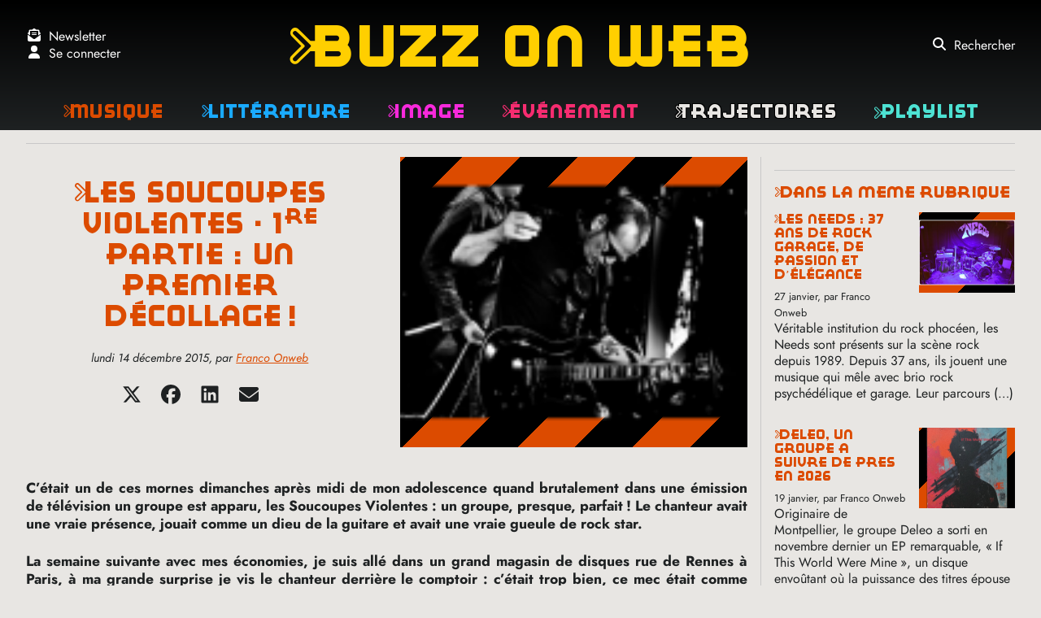

--- FILE ---
content_type: text/html; charset=utf-8
request_url: https://www.buzzonweb.com/Les-Soucoupes-Violentes-1re-partie-Un-premier-decollage
body_size: 27449
content:
<!DOCTYPE html>
<html dir="ltr" lang="fr" class="ltr fr no-js">
	<head>
		<script type='text/javascript'>/*<![CDATA[*/(function(H){H.className=H.className.replace(/\bno-js\b/,'js')})(document.documentElement);/*]]>*/</script>
		<title>Les Soucoupes Violentes - 1re partie : Un premier décollage ! - Buzz on Web</title>
		<meta name="description" content=" C&#039;&#233;tait un de ces mornes dimanches apr&#232;s midi de mon adolescence quand brutalement dans une &#233;mission de t&#233;l&#233;vision un groupe est apparu, les (&#8230;) " />
		<link rel="canonical" href="https://www.buzzonweb.com/Les-Soucoupes-Violentes-1re-partie-Un-premier-decollage" />
		<meta http-equiv="Content-Type" content="text/html; charset=utf-8" />
<meta name="viewport" content="width=device-width, initial-scale=1" />


<link rel="alternate" type="application/rss+xml" title="Syndiquer tout le site" href="spip.php?page=backend" />

   
<link rel="stylesheet" href="squelettes-dist/css/reset.css?1764928392" type="text/css" />
<link rel="stylesheet" href="squelettes-dist/css/clear.css?1764928392" type="text/css" />
<link rel="stylesheet" href="squelettes/css/font.css?1648129656" type="text/css" />
<link rel="stylesheet" href="squelettes/css/links.css?1649574221" type="text/css" />
<link rel="stylesheet" href="squelettes/css/typo.css?1655297465" type="text/css" />
<link rel="stylesheet" href="squelettes-dist/css/media.css?1764928392" type="text/css" />
<link rel="stylesheet" href="squelettes-dist/css/form.css?1764928392" type="text/css" />

<link rel="stylesheet" href="squelettes/css/layout.css?1707564108" type="text/css" />


<link rel="stylesheet" href="squelettes-dist/css/spip.css?1764928392" type="text/css" />
<script>
var mediabox_settings={"auto_detect":true,"ns":"box","tt_img":true,"sel_g":"#documents_portfolio a[type='image\/jpeg'],#documents_portfolio a[type='image\/png'],#documents_portfolio a[type='image\/gif']","sel_c":".mediabox","str_ssStart":"Diaporama","str_ssStop":"Arr\u00eater","str_cur":"{current}\/{total}","str_prev":"Pr\u00e9c\u00e9dent","str_next":"Suivant","str_close":"Fermer","str_loading":"Chargement\u2026","str_petc":"Taper \u2019Echap\u2019 pour fermer","str_dialTitDef":"Boite de dialogue","str_dialTitMed":"Affichage d\u2019un media","splash_url":"","lity":{"skin":"_simple-dark","maxWidth":"90%","maxHeight":"90%","minWidth":"400px","minHeight":"","slideshow_speed":"2500","opacite":"0.9","defaultCaptionState":"expanded"}};
</script>
<!-- insert_head_css -->
<link rel="stylesheet" href="plugins-dist/mediabox/lib/lity/lity.css?1764929670" type="text/css" media="all" />
<link rel="stylesheet" href="plugins-dist/mediabox/lity/css/lity.mediabox.css?1764929670" type="text/css" media="all" />
<link rel="stylesheet" href="plugins-dist/mediabox/lity/skins/_simple-dark/lity.css?1764929670" type="text/css" media="all" /><link rel='stylesheet' type='text/css' media='all' href='plugins-dist/porte_plume/css/barre_outils.css?1764929672' />
<link rel='stylesheet' type='text/css' media='all' href='local/cache-css/cssdyn-css_barre_outils_icones_css-b48f457d.css?1768334153' />
<link rel="stylesheet" type="text/css" href="plugins/auto/orthotypo/v2.2.0/css/typo_guillemets.css" media="all" />

<!-- Debut CS -->
<style type="text/css">
<!--/*--><![CDATA[/*><!--*/
table.cs_smileys td {text-align:center; font-size:90%; font-weight:bold;}
/*]]>*/-->
</style>
<!-- Fin CS -->


<link rel="stylesheet" href="plugins/auto/typoenluminee/v4.0.2/css/enluminurestypo.css" type="text/css" media="all" /><link rel="stylesheet" type="text/css" href="plugins/auto/agenda/v5.2.1/css/spip.agenda.css" /><link rel="stylesheet" type="text/css" href="plugins/auto/oembed/v3.4.0/css/oembed.css?1739546278" />

<link rel='stylesheet' type='text/css' media='all' href='plugins/auto/image_responsive/v11.3.0/image_responsive.css'>



<link rel="stylesheet" href="squelettes/css/theme.css?1707563715" type="text/css" />





<script src="prive/javascript/jquery.js?1764928640" type="text/javascript"></script>

<script src="prive/javascript/jquery.form.js?1764928640" type="text/javascript"></script>

<script src="prive/javascript/jquery.autosave.js?1764928640" type="text/javascript"></script>

<script src="prive/javascript/jquery.placeholder-label.js?1764928640" type="text/javascript"></script>

<script src="prive/javascript/ajaxCallback.js?1764928640" type="text/javascript"></script>

<script src="prive/javascript/js.cookie.js?1764928640" type="text/javascript"></script>
<!-- insert_head -->
<script src="plugins-dist/mediabox/lib/lity/lity.js?1764929670" type="text/javascript"></script>
<script src="plugins-dist/mediabox/lity/js/lity.mediabox.js?1764929670" type="text/javascript"></script>
<script src="plugins-dist/mediabox/javascript/spip.mediabox.js?1764929670" type="text/javascript"></script><script type='text/javascript' src='plugins-dist/porte_plume/javascript/jquery.markitup_pour_spip.js?1764929672'></script>
<script type='text/javascript' src='plugins-dist/porte_plume/javascript/jquery.previsu_spip.js?1764929672'></script>
<script type='text/javascript' src='local/cache-js/jsdyn-javascript_porte_plume_start_js-02c04505.js?1741189443'></script>

<!-- Debut CS -->
<script type="text/javascript"><!--
var cs_prive=window.location.pathname.match(/\/ecrire\/$/)!=null;
jQuery.fn.cs_todo=function(){return this.not('.cs_done').addClass('cs_done');};
if(window.jQuery) {
var cs_sel_jQuery='';
var cs_CookiePlugin="prive/javascript/js.cookie.js";
}
// --></script>

<!-- Fin CS -->

<link rel="shortcut icon" href="local/cache-gd2/36/059454c0861ad08e6af35c62785294.svg?1729795063" type="image/x-icon" />
<link rel="apple-touch-icon" sizes="57x57" href="local/cache-gd2/62/3a9acb46c47e9f5b1953ed125b2efd.svg?1729795063" />
<link rel="apple-touch-icon" sizes="114x114" href="local/cache-gd2/3d/1687b843c2b19b79ae80cc55f95845.svg?1729795061" />
<link rel="apple-touch-icon" sizes="72x72" href="local/cache-gd2/cb/6bec884c3b7d9655afff5eb51b1633.svg?1729795063" />
<link rel="apple-touch-icon" sizes="144x144" href="local/cache-gd2/e4/5c20102c9a4288f2fa07c1dd62604e.svg?1729795063" />
<link rel="apple-touch-icon" sizes="60x60" href="local/cache-gd2/84/0e3a4e4216dac12be5b243fc070966.svg?1729795063" />
<link rel="apple-touch-icon" sizes="120x120" href="local/cache-gd2/49/6fb7bc2d77ae805c3be068f0da179c.svg?1729795063" />
<link rel="apple-touch-icon" sizes="76x76" href="local/cache-gd2/d9/20684c3e98b6ccc15ecd1ab6b10443.svg?1729795063" />
<link rel="icon" type="image/png" href="local/cache-gd2/34/60aa622d0a178de181c4b975d0ce6f.svg?1729795063" sizes="96x96" />
<link rel="icon" type="image/png" href="local/cache-gd2/1f/9b396907fd82222682ae7c6d4f6b93.svg?1729795063" sizes="16x16" />
<link rel="icon" type="image/png" href="local/cache-gd2/34/80728618b257fa1497c3815f862c11.svg?1729795061" sizes="32x32" />
<link rel="icon" type="image/png" href="local/cache-gd2/4c/f993f9259ed5517532b18ed7463b15.svg?1729795063" sizes="192x192" />
<meta name="msapplication-TileImage" content="local/cache-gd2/3d/1687b843c2b19b79ae80cc55f95845.svg?1729795061" />

<meta name="msapplication-TileColor" content="#fdd100" />
<meta name="theme-color" content="#fdd100" /><link rel="alternate" type="application/json+oembed" href="https://www.buzzonweb.com/oembed.api/?format=json&amp;url=https%3A%2F%2Fwww.buzzonweb.com%2FLes-Soucoupes-Violentes-1re-partie-Un-premier-decollage" />
<script>htactif=1;document.createElement('picture'); var image_responsive_retina_hq = 0;</script><script>image_responsive_retina_hq = 1;</script>
<script type='text/javascript' src='plugins/auto/image_responsive/v11.3.0/javascript/rAF.js'></script>
<script type='text/javascript' src='plugins/auto/image_responsive/v11.3.0/javascript/jquery.smartresize.js'></script>
<script type='text/javascript' src='plugins/auto/image_responsive/v11.3.0/javascript/image_responsive.js'></script>
		<script type='text/javascript' src='plugins/auto/image_responsive/v11.3.0/javascript/picturefill.js'></script>



<script async src="https://pagead2.googlesyndication.com/pagead/js/adsbygoogle.js?client=ca-pub-7183197892044572" crossorigin="anonymous"></script>
<script async src="https://www.googletagmanager.com/gtag/js?id=G-04CG411QJP"></script>
<script>
	window.dataLayer = window.dataLayer || [];
	function gtag(){dataLayer.push(arguments);}
	gtag('js', new Date());
	gtag('config', 'G-04CG411QJP');
</script>


<meta name="generator" content="SPIP 4.4.7" />








<meta property="fb:app_id" content="827007267911114">
<meta property="fb:page_id" content="1502414193384235">
<meta property="fb:pages" content="1502414193384235">	<!-- Plugin Métas + -->
<!-- Dublin Core -->
<link rel="schema.DC" href="https://purl.org/dc/elements/1.1/" />
<link rel="schema.DCTERMS" href="https://purl.org/dc/terms/" />
<meta name="DC.Format" content="text/html" />
<meta name="DC.Type" content="Text" />
<meta name="DC.Language" content="fr" />
<meta name="DC.Title" lang="fr" content="Les Soucoupes Violentes - 1re partie : Un premier d&#233;collage ! &#8211; Buzz on Web" />
<meta name="DC.Description.Abstract" lang="fr" content="C&#039;&#233;tait un de ces mornes dimanches apr&#232;s midi de mon adolescence quand brutalement dans une &#233;mission de t&#233;l&#233;vision un groupe est apparu, les Soucoupes Violentes : un groupe, presque, parfait ! Le&#8230;" />
<meta name="DC.Date" content="2015-12-14" />
<meta name="DC.Date.Modified" content="2024-02-04" />
<meta name="DC.Identifier" content="https://www.buzzonweb.com/Les-Soucoupes-Violentes-1re-partie-Un-premier-decollage" />
<meta name="DC.Publisher" content="Buzz on Web" />
<meta name="DC.Source" content="https://www.buzzonweb.com" />

<meta name="DC.Creator" content="Franco Onweb" />





<!-- Open Graph -->
 
<meta property="og:rich_attachment" content="true" />

<meta property="og:site_name" content="Buzz on Web" />
<meta property="og:type" content="article" />
<meta property="og:title" content="Les Soucoupes Violentes - 1re partie : Un premier d&#233;collage ! &#8211; Buzz on Web" />
<meta property="og:locale" content="fr_FR" />
<meta property="og:url" content="https://www.buzzonweb.com/Les-Soucoupes-Violentes-1re-partie-Un-premier-decollage" />
<meta property="og:description" content="C&#039;&#233;tait un de ces mornes dimanches apr&#232;s midi de mon adolescence quand brutalement dans une &#233;mission de t&#233;l&#233;vision un groupe est apparu, les Soucoupes Violentes : un groupe, presque, parfait ! Le&#8230;" />

 

<meta property="og:image" content="https://www.buzzonweb.com/local/cache-vignettes/L800xH420/9a224896d1bf88c1781cf9873fa94e-d5ea0.jpg" />
<meta property="og:image:width" content="800" />
<meta property="og:image:height" content="420" />
<meta property="og:image:type" content="image/jpeg" />


 

<meta property="og:image" content="https://www.buzzonweb.com/local/cache-vignettes/L960xH504/34c8e0a8fcfc4d158a7267e4b1c306-ee2c0.jpg" />
<meta property="og:image:width" content="960" />
<meta property="og:image:height" content="504" />
<meta property="og:image:type" content="image/jpeg" />


 

<meta property="og:image" content="https://www.buzzonweb.com/local/cache-vignettes/L956xH502/a850d6c84ca4a2ec7d4b323e371054-1523d.jpg" />
<meta property="og:image:width" content="956" />
<meta property="og:image:height" content="502" />
<meta property="og:image:type" content="image/jpeg" />



<meta property="article:published_time" content="2015-12-14" />
<meta property="article:modified_time" content="2024-02-04" />

<meta property="article:author" content="Franco Onweb" />








<!-- Twitter Card -->
<meta name="twitter:card" content="summary_large_image" />
<meta name="twitter:title" content="Les Soucoupes Violentes - 1re partie : Un premier d&#233;collage ! &#8211; Buzz on Web" />
<meta name="twitter:description" content="C&#039;&#233;tait un de ces mornes dimanches apr&#232;s midi de mon adolescence quand brutalement dans une &#233;mission de t&#233;l&#233;vision un groupe est apparu, les Soucoupes Violentes : un groupe, presque, parfait ! Le&#8230;" />
<meta name="twitter:dnt" content="on" />
<meta name="twitter:url" content="https://www.buzzonweb.com/Les-Soucoupes-Violentes-1re-partie-Un-premier-decollage" />

<meta name="twitter:image" content="https://www.buzzonweb.com/local/cache-vignettes/L506xH253/849e1ce5485439dfe3a9a639e2cb75-b94fb.jpg?1729810554" />

<link rel='stylesheet' href='plugins/auto/saisies/v6.0.3/css/saisies.css?1764427440' type='text/css' media='all' />

<script src='plugins/auto/saisies/v6.0.3/javascript/saisies.js?1764427440'></script>
</head>

	<body class="pas_surlignable page_article">
	
		<header class="clearfix header" role="banner">
	<div id="top-bar">
		<div id="top-left-dkt" class="desktop">
			<div id="newsletter-bt-dkt" class="bt newsletter-bt">
				<span class="icon"><svg xmlns="http://www.w3.org/2000/svg" viewBox="0 0 512 512"><!--!Font Awesome Free 6.5.1 by @fontawesome - https://fontawesome.com License - https://fontawesome.com/license/free Copyright 2024 Fonticons, Inc.--><path d="M215.4 96H144 107.8 96v8.8V144v40.4 89L.2 202.5c1.6-18.1 10.9-34.9 25.7-45.8L48 140.3V96c0-26.5 21.5-48 48-48h76.6l49.9-36.9C232.2 3.9 243.9 0 256 0s23.8 3.9 33.5 11L339.4 48H416c26.5 0 48 21.5 48 48v44.3l22.1 16.4c14.8 10.9 24.1 27.7 25.7 45.8L416 273.4v-89V144 104.8 96H404.2 368 296.6 215.4zM0 448V242.1L217.6 403.3c11.1 8.2 24.6 12.7 38.4 12.7s27.3-4.4 38.4-12.7L512 242.1V448v0c0 35.3-28.7 64-64 64H64c-35.3 0-64-28.7-64-64v0zM176 160H336c8.8 0 16 7.2 16 16s-7.2 16-16 16H176c-8.8 0-16-7.2-16-16s7.2-16 16-16zm0 64H336c8.8 0 16 7.2 16 16s-7.2 16-16 16H176c-8.8 0-16-7.2-16-16s7.2-16 16-16z"/></svg></span><span>Newsletter</span>
			</div>
			 <div id="login-bt-dkt" class="bt login-bt"><span class="icon"><svg xmlns="http://www.w3.org/2000/svg" viewBox="0 0 448 512"><!--!Font Awesome Free 6.5.1 by @fontawesome - https://fontawesome.com License - https://fontawesome.com/license/free Copyright 2024 Fonticons, Inc.--><path d="M224 256A128 128 0 1 0 224 0a128 128 0 1 0 0 256zm-45.7 48C79.8 304 0 383.8 0 482.3C0 498.7 13.3 512 29.7 512H418.3c16.4 0 29.7-13.3 29.7-29.7C448 383.8 368.2 304 269.7 304H178.3z"/></svg></span><span>Se connecter</span></div>
			
		</div>
				
		<div id="menu-bt-mob" class="bt menu-bt mobile">
			<span class="icon action active"><svg xmlns="http://www.w3.org/2000/svg" viewBox="0 0 448 512"><!--!Font Awesome Free 6.5.1 by @fontawesome - https://fontawesome.com License - https://fontawesome.com/license/free Copyright 2024 Fonticons, Inc.--><path d="M0 96C0 78.3 14.3 64 32 64H416c17.7 0 32 14.3 32 32s-14.3 32-32 32H32C14.3 128 0 113.7 0 96zM0 256c0-17.7 14.3-32 32-32H416c17.7 0 32 14.3 32 32s-14.3 32-32 32H32c-17.7 0-32-14.3-32-32zM448 416c0 17.7-14.3 32-32 32H32c-17.7 0-32-14.3-32-32s14.3-32 32-32H416c17.7 0 32 14.3 32 32z"/></svg></span>
			<span class="icon close"><svg xmlns="http://www.w3.org/2000/svg" viewBox="0 0 384 512"><!--!Font Awesome Free 6.5.1 by @fontawesome - https://fontawesome.com License - https://fontawesome.com/license/free Copyright 2024 Fonticons, Inc.--><path d="M342.6 150.6c12.5-12.5 12.5-32.8 0-45.3s-32.8-12.5-45.3 0L192 210.7 86.6 105.4c-12.5-12.5-32.8-12.5-45.3 0s-12.5 32.8 0 45.3L146.7 256 41.4 361.4c-12.5 12.5-12.5 32.8 0 45.3s32.8 12.5 45.3 0L192 301.3 297.4 406.6c12.5 12.5 32.8 12.5 45.3 0s12.5-32.8 0-45.3L237.3 256 342.6 150.6z"/></svg></span>
		</div>
		
		<strong class="h1 spip_logo_site"><a rel="start home" href="https://www.buzzonweb.com/" title="Accueil">Buzz on Web</a></strong>
			

		<div id="top-right-dkt" class="desktop">
			<div id="search-bt-dkt" class="bt search-bt">
				<span class="icon"><svg xmlns="http://www.w3.org/2000/svg" viewBox="0 0 512 512"><!--!Font Awesome Free 6.5.1 by @fontawesome - https://fontawesome.com License - https://fontawesome.com/license/free Copyright 2024 Fonticons, Inc.--><path d="M416 208c0 45.9-14.9 88.3-40 122.7L502.6 457.4c12.5 12.5 12.5 32.8 0 45.3s-32.8 12.5-45.3 0L330.7 376c-34.4 25.2-76.8 40-122.7 40C93.1 416 0 322.9 0 208S93.1 0 208 0S416 93.1 416 208zM208 352a144 144 0 1 0 0-288 144 144 0 1 0 0 288z"/></svg></span>
				<span>Rechercher</span>
			</div>
		</div>	
		<div id="search-bt-mob" class="bt search-bt mobile">
			<span class="icon action active"><svg xmlns="http://www.w3.org/2000/svg" viewBox="0 0 512 512"><!--!Font Awesome Free 6.5.1 by @fontawesome - https://fontawesome.com License - https://fontawesome.com/license/free Copyright 2024 Fonticons, Inc.--><path d="M416 208c0 45.9-14.9 88.3-40 122.7L502.6 457.4c12.5 12.5 12.5 32.8 0 45.3s-32.8 12.5-45.3 0L330.7 376c-34.4 25.2-76.8 40-122.7 40C93.1 416 0 322.9 0 208S93.1 0 208 0S416 93.1 416 208zM208 352a144 144 0 1 0 0-288 144 144 0 1 0 0 288z"/></svg></span>
			<span class="icon close"><svg xmlns="http://www.w3.org/2000/svg" viewBox="0 0 384 512"><!--!Font Awesome Free 6.5.1 by @fontawesome - https://fontawesome.com License - https://fontawesome.com/license/free Copyright 2024 Fonticons, Inc.--><path d="M342.6 150.6c12.5-12.5 12.5-32.8 0-45.3s-32.8-12.5-45.3 0L192 210.7 86.6 105.4c-12.5-12.5-32.8-12.5-45.3 0s-12.5 32.8 0 45.3L146.7 256 41.4 361.4c-12.5 12.5-12.5 32.8 0 45.3s32.8 12.5 45.3 0L192 301.3 297.4 406.6c12.5 12.5 32.8 12.5 45.3 0s12.5-32.8 0-45.3L237.3 256 342.6 150.6z"/></svg></span>
		</div>
	</div>

	
	<div id="menu-wrapper">	
		<nav id="top-menu">
		
			<ul class="menu-liste menu-items" data-depth="0">
				
					<li class="menu-entree musique ">
						<a href="-Musique-" class="menu-items__lien">Musique</a>
						
					</li>
					
					<li class="menu-entree litterature ">
						<a href="-Litterature-" class="menu-items__lien">Littérature</a>
						
					</li>
					
					<li class="menu-entree image ">
						<a href="-Image-" class="menu-items__lien">Image</a>
						
					</li>
					
					<li class="menu-entree evenement ">
						<a href="-Evenement-" class="menu-items__lien">Événement</a>
						
					</li>
					
					<li class="menu-entree trajectoires ">
						<a href="-Trajectoires-" class="menu-items__lien">Trajectoires</a>
						
					</li>
					
					<li class="menu-entree playlist ">
						<a href="-Playlist-" class="menu-items__lien">Playlist</a>
						
					</li>
					
			</ul>
		
	</nav>		<div id="fonctions-mob" class="mobile">	
			<div id="newsletter-bt" class="bt newsletter-bt">
				<span>Newsletter</span>
			</div>
			 <div id="login-bt" class="bt login-bt"><span>Se connecter</span></div>
			
		</div>
	</div>

</header>



<div id="modal"></div>
<div id="login-box" class="toggel-box connexion">
	<div class="title-bar">
		<span class="title connexion">Connectez-vous</span>
		<span class="title inscription">Inscrivez-vous</span>
		<span class="title oubli">Réinitialisez votre mot de passe</span>
		<div id="login-close" class="icon close"><svg xmlns="http://www.w3.org/2000/svg" viewBox="0 0 384 512"><!--!Font Awesome Free 6.5.1 by @fontawesome - https://fontawesome.com License - https://fontawesome.com/license/free Copyright 2024 Fonticons, Inc.--><path d="M342.6 150.6c12.5-12.5 12.5-32.8 0-45.3s-32.8-12.5-45.3 0L192 210.7 86.6 105.4c-12.5-12.5-32.8-12.5-45.3 0s-12.5 32.8 0 45.3L146.7 256 41.4 361.4c-12.5 12.5-12.5 32.8 0 45.3s32.8 12.5 45.3 0L192 301.3 297.4 406.6c12.5 12.5 32.8 12.5 45.3 0s12.5-32.8 0-45.3L237.3 256 342.6 150.6z"/></svg></div>
	</div>
	<div id="connexion" class="content connexion">
		<div class='formulaire_spip formulaire_login'>
	
	
	

	

	 
	<form id='formulaire_login' method='post' action='/Les-Soucoupes-Violentes-1re-partie-Un-premier-decollage'>
	
	<span class="form-hidden"><input name='formulaire_action' type='hidden'
		value='login'><input name='formulaire_action_args' type='hidden'
		value='wLpBD8thzNITE9Wx9zG2melUBMYe56Bw1NTYpPA5sODNvEREs9q4y6+Lji3PLTzzyWHhuIVzoWQmlQR1XAjr54MQp5cFTNEgwwKuMRzuBLmuemCDJZcuDjZzd6EwH+HUTSX4/u+4wA=='><input name='formulaire_action_sign' type='hidden'
		value=''></span>
	<fieldset>
		<legend>Identifiants personnels</legend>
		<div class="editer-groupe">
			<div class="editer editer_login obligatoire">
				<label for="var_login">Login ou adresse email : <span class="etoile" title="*" aria-label="*">*</span></label><input type='text' class='text' name='var_login' id='var_login' value="" size='40'  required='required'  autocapitalize="off" autocorrect="off" />
				<span id="spip_logo_auteur"></span>
			</div>
			<div class="editer editer_password obligatoire">
				<label for="password">Mot de passe :  <span class="etoile" title="*" aria-label="*">*</span></label><input type='password' class='text password' name='password' id='password' value="" size='40' autocapitalize="off" autocorrect="off"   />
			</div>
			 
			<div class="editer editer_session"><div class='choix'>
				<input type="checkbox" class="checkbox" name="session_remember" id="session_remember" value="oui"  onchange="jQuery(this).addClass('modifie');" />
				<label class='nofx' for="session_remember">Se souvenir de moi</label>
			</div></div>
		</div>
	</fieldset>
	<p class="boutons"><input type="submit" class="btn submit" value="Se connecter" /></p>
	</form>
	
	
	
</div>
<script>var login_info;

function informe_auteur(c){
	login_info.informe_auteur_en_cours = false;
	// JSON envoye par informer_auteur.html
	c = jQuery.parseJSON(c);
	if (c) {
		// indiquer le cnx si on n'y a pas touche
		jQuery('input#session_remember:not(.modifie)')
		.prop('checked',(c.cnx=='1')?true:false);
	}
	if (c.logo)
		jQuery('#spip_logo_auteur').html(c.logo);
	else
		jQuery('#spip_logo_auteur').html('');
}

function actualise_auteur(){
	if (login_info.login != jQuery('#var_login').prop('value')) {
		login_info.informe_auteur_en_cours = true;
		login_info.login = jQuery('#var_login').prop('value');
		var currentTime = new Date();// on passe la date en var pour empecher la mise en cache de cette requete (bug avec FF3 & IE7)
		jQuery.get(login_info.page_auteur, {var_login:login_info.login,var_compteur:currentTime.getTime()},informe_auteur);
	}
}

var login_info={'login':'','page_auteur': 'spip.php?page=informer_auteur','informe_auteur_en_cours':false,'attente_informe':0};jQuery(function(){jQuery('#var_login').change(actualise_auteur);});</script><p class="tab-bt inscription-bt">> Inscrivez-vous</p>
		<p class="tab-bt oubli-bt">> Réinitialisez votre mot de passe</p>
	</div>
	<div id="inscription" class="content inscription"> 
		<div class="formulaire_spip formulaire_inscription ajax" id="formulaire_inscription">


 
<form method="post" action="/Les-Soucoupes-Violentes-1re-partie-Un-premier-decollage">
	<span class="form-hidden"><input name='formulaire_action' type='hidden'
		value='inscription'><input name='formulaire_action_args' type='hidden'
		value='6PlJDwtgzNM9SrKrn73L+S1TRBM653iCEhlJxi5J14kmGjoHh5Wjny4On/j5cyZcYgSM6o9PTMNCyOKYyl9o1NztJWpuWdI5x8aKu+Sez6wvHml3zZva0e55Bc07G7YpQZQAY2LeRW9H6T4M'><input name='formulaire_action_sign' type='hidden'
		value=''><input type='hidden' name='_jeton' value='d16ce5394d9727975531b2949c9d993624c7855d3802eda4f99a522ffdf4c904' /></span>
	<fieldset>
		<legend class="mode">Vous inscrire sur ce site</legend>
<p class="explication mode">Vous avez demandé à intervenir sur un forum
		réservé aux personnes enregistrées.</p><legend>Identifiants personnels</legend>
		<p class='explication'>Indiquez ici votre nom et votre adresse email. Votre identifiant personnel vous parviendra rapidement, par courrier électronique.</p>
		<div class="editer-groupe">
			<div class="editer saisie_session_email" style="display: none;">
	<label for="give_me_your_email">Veuillez laisser ce champ vide :</label>
	<input type="text" class="text email" name="email_nobot" id="give_me_your_email" value="" size="10" />
</div><div class='editer saisie_nom_inscription obligatoire'>
				<label for="nom_inscription">Votre nom ou votre pseudo <em class="obligatoire">*</em></label>
				
				<input type="text" class="text" name="nom_inscription" id="nom_inscription" value="" size="30"   required="required" autocapitalize="off" autocorrect="off" />
			</div>
			<div class='editer saisie_mail_inscription obligatoire'>
				<label for="mail_inscription">Votre adresse email <em class="obligatoire">*</em></label>
				
				<input required="required" type="email" class="text email" name="mail_inscription" id="mail_inscription" value="" size="30" autocapitalize="off" autocorrect="off" />
			</div><!--!inserer_saisie_editer-->
		<div class="editer editer_password obligatoire saisie_input">
			
			<label  class="editer-label" for="champ_password">Votre mot de passe<span class='obligatoire'> *</span></label>

			
			

			

			
			<input type="password" name="password" class="text  password text_password" id="champ_password"   required="required" />
			

			
			

			
			</div>
<!--!inserer_saisie_editer-->
		<div class="editer editer_password_confirmation obligatoire saisie_input">
			
			<label  class="editer-label" for="champ_password_confirmation">Confirmer ce nouveau mot de passe :<span class='obligatoire'> *</span></label>

			
			

			

			
			<input type="password" name="password_confirmation" class="text  password text_password" id="champ_password_confirmation"   required="required" />
			

			
			

			
			</div>
		<div class="editer pleine_largeur editer_mailsubscriber_optin">
	<input type="hidden" name="mailsubscriber_optin" value="" />
	<div class="choix">
		<input type="checkbox" name="mailsubscriber_optin" class="checkbox" id="mailsubscriber_optin_1" value="1" />
		<label for="mailsubscriber_optin_1">Je souhaite recevoir la newsletter de Buzz on Web.</label>
	</div>
</div></div>
	</fieldset>
	
	<p style="display: none;">
		<label for="nobot">Veuillez laisser ce champ vide :</label>
		<input type="text" class="text" name="nobot" id="nobot" value="" size="10" />
	</p>
	<p class="boutons"><input type="submit" class="btn submit" value="S'inscrire" /></p>
 </form>


</div>

		<p>En vous inscrivant, vous acceptez nos <a href="Conditions-generales-d-utilisation">conditions générales d’utilisation</a> et notre <a href="Mentions-legales">politique de confidentialité</a>.</p>
		<p class="tab-bt connexion-bt">> Connectez-vous</p>
	</div>
	<div id="oubli" class="content oubli">
		<div class="formulaire_spip formulaire_oubli">


 
<form id="oubli_form" action="/Les-Soucoupes-Violentes-1re-partie-Un-premier-decollage" method="post">
	
	<span class="form-hidden"><input name='formulaire_action' type='hidden'
		value='oubli'><input name='formulaire_action_args' type='hidden'
		value='+LVBE4hhyNcCF12xbLNgcG63JLWI88irN4UxvgJRPBXa6sQh97AwDwMVgwsUiwjhHuYBWrijP1Nll3iIlKcGfXYCG1jRFtk4xQ=='><input name='formulaire_action_sign' type='hidden'
		value=''></span>
	<fieldset>
		<legend>Nouveau mot de passe</legend>
		<p>Veuillez entrer votre adresse de messagerie. Nous vous enverrons un courriel pour réinitialiser votre mot de passe.</p>
		<div class="editer-groupe">
			<div class="editer saisie_oubli obligatoire">
				<label for="oubli">Votre adresse email</label>
				
				<input type="email" class="text email" autofocus="autofocus" required="required" name='oubli' id='oubli' value="" autocapitalize="off" autocorrect="off" />
			</div>
		</div>
	</fieldset>
	
	<p style="display: none;">
		<label for="nobot">Veuillez laisser ce champ vide :</label>
		<input type="text" class="text" name="nobot" id="nobot" value="" size="10" />
	</p>
	<p class="boutons"><input type="submit" class="btn submit" value="Envoyer le courriel" /></p>
</form>

</div>
		<p class="tab-bt connexion-bt">> Connectez-vous</p>
	</div>
</div>
<div id="search-box" class="toggel-box">
	<div class="title-bar">
		<span class="title">Recherche</span>
		<div id="search-close" class="icon close"><svg xmlns="http://www.w3.org/2000/svg" viewBox="0 0 384 512"><!--!Font Awesome Free 6.5.1 by @fontawesome - https://fontawesome.com License - https://fontawesome.com/license/free Copyright 2024 Fonticons, Inc.--><path d="M342.6 150.6c12.5-12.5 12.5-32.8 0-45.3s-32.8-12.5-45.3 0L192 210.7 86.6 105.4c-12.5-12.5-32.8-12.5-45.3 0s-12.5 32.8 0 45.3L146.7 256 41.4 361.4c-12.5 12.5-12.5 32.8 0 45.3s32.8 12.5 45.3 0L192 301.3 297.4 406.6c12.5 12.5 32.8 12.5 45.3 0s12.5-32.8 0-45.3L237.3 256 342.6 150.6z"/></svg></div>
	</div>
	<div class="formulaire_spip formulaire_recherche" id="formulaire_recherche">
<form action="spip.php?page=recherche" method="get">
	<fieldset>
		<div class="editer-groupe">
			<input name="page" value="recherche" type="hidden"
>
			
			<div class="editer editer_rechercher">
				<label for="recherche">Rechercher :</label>
				<input type="search" class="search text" size="10" name="recherche" id="recherche" accesskey="4" autocapitalize="off" autocorrect="off" />
			</div>
		</div>
	</fieldset>
	<p class="boutons">
		<input type="submit" class="btn submit" value="Lancer la recherche" title="Rechercher" />
	</p>
</form>
</div>
</div>

<div id="newsletter-box" class="toggel-box">
	<div class="title-bar">
		<span class="title">Newsletter</span>
		<div id="newsletter-close" class="icon close"><svg xmlns="http://www.w3.org/2000/svg" viewBox="0 0 384 512"><!--!Font Awesome Free 6.5.1 by @fontawesome - https://fontawesome.com License - https://fontawesome.com/license/free Copyright 2024 Fonticons, Inc.--><path d="M342.6 150.6c12.5-12.5 12.5-32.8 0-45.3s-32.8-12.5-45.3 0L192 210.7 86.6 105.4c-12.5-12.5-32.8-12.5-45.3 0s-12.5 32.8 0 45.3L146.7 256 41.4 361.4c-12.5 12.5-12.5 32.8 0 45.3s32.8 12.5 45.3 0L192 301.3 297.4 406.6c12.5 12.5 32.8 12.5 45.3 0s12.5-32.8 0-45.3L237.3 256 342.6 150.6z"/></svg></div>
	</div>
	<div class='formulaire_spip formulaire_newsletter formulaire_newsletter_subscribe ajax'>
	
	

	 
	<form method='post' action='/Les-Soucoupes-Violentes-1re-partie-Un-premier-decollage'><div>
		<span class="form-hidden"><input name='formulaire_action' type='hidden'
		value='newsletter_subscribe'><input name='formulaire_action_args' type='hidden'
		value='+LuxEMhhyNcC9TmzLYBFkya1Rg/gI4dt7Y9PgDP9vQLQF9Vi+QNQWVGwHMYLFbGAkRUfR5St4Johgle9lE+LbfOQMbWaNtkIzQ=='><input name='formulaire_action_sign' type='hidden'
		value=''><input type='hidden' name='_jeton' value='9b47f83fa3293309aa8d6bd9ed22f8f5bb93cc63703e4195e2b0c392dd019073' /><label class='check_if_nobot'><input type='checkbox' name='_nospam_encrypt' value='1' /> Je ne suis pas un robot</label></span><fieldset>
			<p class="explication mode">Abonnez-vous à la Newsletter de Buzz on Web et recevez le meilleur de l'autre culture.</p>
			<div class="editer-groupe">
				<div class="editer saisie_session_email" style="display: none;">
	<label for="give_me_your_email">Veuillez laisser ce champ vide :</label>
	<input type="text" class="text email" name='x_V20xZnNZdkRvVk50UE5MK25lbz0' id="give_me_your_email" value="" size="10" />
</div><div class="editer editer_session_email obligatoire">
					<label for="session_email">Email</label><input type="email" name='x_V20xZnA0UFJ1MVpkUE9MNW4vK3FqZz09' class="email text" value="" id="session_email"  required='required'/>
				</div>
				
	
			</div>
		</fieldset>
		
		<!--extra-->
		<p>En vous abonnant, vous acceptez nos <a href="Conditions-generales-d-utilisation">conditions générales d’utilisation</a> et notre <a href="Mentions-legales">politique de confidentialité</a>.</p>
		
		
		<p class="boutons"><input type="submit" class="submit" value="M&#039;inscrire &#224; cette newsletter" /></p>
	</div></form>
	
</div>
</div>	



		<main class="main lignes-h" role="main">
		
		
<div class="pub-h">
<!-- annonce horizontale -->

</div>


			<div class="grid-wrapper lignes-v">
				<article class="article musique">
				
					<header class="article-header">
						<div class="cartouche clearfix">
							
							<h1 class="crayon article-titre-600 surlignable entry-title">Les Soucoupes Violentes - 1<sup class="typo_exposants">re</sup> partie : Un premier décollage<small class="fine d-inline"> </small>!</h1>
							
							<p class="info-publi"><abbr class="published" title="2015-12-14T14:09:00Z">lundi 14 décembre 2015</abbr><span class="sep">, </span><span class="auteurs">par  <span class="vcard author"><a class="url fn spip_in" href="_Franco-Onweb_">Franco Onweb</a></span></span></p>
							
							
							<nav class="share">
		<ul>
			<li class='twitter'><a target="_blank" title="Twitter" href="https://twitter.com/share?url=https://www.buzzonweb.com/Les-Soucoupes-Violentes-1re-partie-Un-premier-decollage&text=Les Soucoupes Violentes - 1re partie : Un premier décollage !&hashtags=&via=buzzonweb" rel="nofollow" onclick="javascript:window.open(this.href, '', 'menubar=no,toolbar=no,resizable=yes,scrollbars=yes,height=800,width=700');return false;"><svg xmlns="http://www.w3.org/2000/svg" viewBox="0 0 512 512"><!--!Font Awesome Free 6.5.1 by @fontawesome - https://fontawesome.com License - https://fontawesome.com/license/free Copyright 2024 Fonticons, Inc.--><path d="M389.2 48h70.6L305.6 224.2 487 464H345L233.7 318.6 106.5 464H35.8L200.7 275.5 26.8 48H172.4L272.9 180.9 389.2 48zM364.4 421.8h39.1L151.1 88h-42L364.4 421.8z"/></svg></a></li>
			<li class='facebook'><a target="_blank" title="Facebook" href="https://www.facebook.com/sharer.php?u=https://www.buzzonweb.com/Les-Soucoupes-Violentes-1re-partie-Un-premier-decollage" rel="nofollow" onclick="javascript:window.open(this.href, '', 'menubar=no,toolbar=no,resizable=yes,scrollbars=yes,height=800,width=700');return false;"><svg xmlns="http://www.w3.org/2000/svg" viewBox="0 0 512 512"><!--!Font Awesome Free 6.5.1 by @fontawesome - https://fontawesome.com License - https://fontawesome.com/license/free Copyright 2024 Fonticons, Inc.--><path d="M512 256C512 114.6 397.4 0 256 0S0 114.6 0 256C0 376 82.7 476.8 194.2 504.5V334.2H141.4V256h52.8V222.3c0-87.1 39.4-127.5 125-127.5c16.2 0 44.2 3.2 55.7 6.4V172c-6-.6-16.5-1-29.6-1c-42 0-58.2 15.9-58.2 57.2V256h83.6l-14.4 78.2H287V510.1C413.8 494.8 512 386.9 512 256h0z"/></svg></a></li>
			<li class='linkedin'><a target="_blank" title="Linkedin" href="https://www.linkedin.com/shareArticle?mini=true&url=https://www.buzzonweb.com/Les-Soucoupes-Violentes-1re-partie-Un-premier-decollage&title=Les Soucoupes Violentes - 1re partie : Un premier décollage !&summary=
C’était un de ces mornes dimanches après midi de mon adolescence quand brutalement dans une émission de télévision un groupe est apparu, les Soucoupes Violentes : un groupe, presque, parfait ! Le chanteur avait une vraie présence, jouait comme un dieu (…)
&source=Buzz on Web" rel="nofollow" onclick="javascript:window.open(this.href, '', 'menubar=no,toolbar=no,resizable=yes,scrollbars=yes,height=800,width=700');return false;"><svg xmlns="http://www.w3.org/2000/svg" viewBox="0 0 448 512"><!--!Font Awesome Free 6.5.1 by @fontawesome - https://fontawesome.com License - https://fontawesome.com/license/free Copyright 2024 Fonticons, Inc.--><path d="M416 32H31.9C14.3 32 0 46.5 0 64.3v383.4C0 465.5 14.3 480 31.9 480H416c17.6 0 32-14.5 32-32.3V64.3c0-17.8-14.4-32.3-32-32.3zM135.4 416H69V202.2h66.5V416zm-33.2-243c-21.3 0-38.5-17.3-38.5-38.5S80.9 96 102.2 96c21.2 0 38.5 17.3 38.5 38.5 0 21.3-17.2 38.5-38.5 38.5zm282.1 243h-66.4V312c0-24.8-.5-56.7-34.5-56.7-34.6 0-39.9 27-39.9 54.9V416h-66.4V202.2h63.7v29.2h.9c8.9-16.8 30.6-34.5 62.9-34.5 67.2 0 79.7 44.3 79.7 101.9V416z"/></svg></a></li>
			<li class='mail'><a target="_blank" title="Envoyer par mail" href="mailto:?subject=Buzz on Web - Les Soucoupes Violentes - 1re partie : Un premier décollage !&body=https://www.buzzonweb.com/Les-Soucoupes-Violentes-1re-partie-Un-premier-decollage" rel="nofollow"><svg xmlns="http://www.w3.org/2000/svg" viewBox="0 0 512 512"><!--!Font Awesome Free 6.5.1 by @fontawesome - https://fontawesome.com License - https://fontawesome.com/license/free Copyright 2024 Fonticons, Inc.--><path d="M48 64C21.5 64 0 85.5 0 112c0 15.1 7.1 29.3 19.2 38.4L236.8 313.6c11.4 8.5 27 8.5 38.4 0L492.8 150.4c12.1-9.1 19.2-23.3 19.2-38.4c0-26.5-21.5-48-48-48H48zM0 176V384c0 35.3 28.7 64 64 64H448c35.3 0 64-28.7 64-64V176L294.4 339.2c-22.8 17.1-54 17.1-76.8 0L0 176z"/></svg></a></li>
		</ul>
	</nav>
						</div>
						<figure class="miniature musique">
			<a href="Les-Soucoupes-Violentes-1re-partie-Un-premier-decollage">
				<picture style='padding:0;padding-bottom:83.375%' class='conteneur_image_responsive_h'><img src='local/cache-responsive/cache-140/384677da9b3b6bdc30b490ef665f739e.png?1729810551' class='image_responsive' alt='' data-src='local/cache-gd2/16/e77afcb4f003e0e929ba8c610797a5.png' data-l='800' data-h='667' data-tailles='[\&#034;140\&#034;,\&#034;216\&#034;,\&#034;323\&#034;,\&#034;662\&#034;]' data-autorisees='{&#034;140&#034;:{&#034;1&#034;:&#034;local\/cache-responsive\/cache-140\/384677da9b3b6bdc30b490ef665f739e.png?1729810551&#034;,&#034;2&#034;:&#034;local\/cache-responsive\/cache-280\/384677da9b3b6bdc30b490ef665f739e.png?1729810551&#034;},&#034;216&#034;:{&#034;1&#034;:&#034;local\/cache-responsive\/cache-216\/384677da9b3b6bdc30b490ef665f739e.png?1729810552&#034;,&#034;2&#034;:&#034;local\/cache-responsive\/cache-432\/384677da9b3b6bdc30b490ef665f739e.png?1729810552&#034;},&#034;323&#034;:{&#034;1&#034;:&#034;local\/cache-responsive\/cache-323\/384677da9b3b6bdc30b490ef665f739e.png?1729810552&#034;,&#034;2&#034;:&#034;local\/cache-responsive\/cache-646\/384677da9b3b6bdc30b490ef665f739e.png?1729810552&#034;},&#034;662&#034;:{&#034;1&#034;:&#034;local\/cache-responsive\/cache-662\/384677da9b3b6bdc30b490ef665f739e.png?1729810552&#034;,&#034;2&#034;:&#034;local\/cache-responsive\/cache-800\/384677da9b3b6bdc30b490ef665f739e.png?1729810552&#034;}}' data-autorisees_webp='{&#034;140&#034;:{&#034;1&#034;:&#034;local\/cache-responsive\/cache-140\/384677da9b3b6bdc30b490ef665f739e.png.webp?1729810552&#034;,&#034;2&#034;:&#034;local\/cache-responsive\/cache-280\/384677da9b3b6bdc30b490ef665f739e.png.webp?1729810552&#034;},&#034;216&#034;:{&#034;1&#034;:&#034;local\/cache-responsive\/cache-216\/384677da9b3b6bdc30b490ef665f739e.png.webp?1729810552&#034;,&#034;2&#034;:&#034;local\/cache-responsive\/cache-432\/384677da9b3b6bdc30b490ef665f739e.png.webp?1729810552&#034;},&#034;323&#034;:{&#034;1&#034;:&#034;local\/cache-responsive\/cache-323\/384677da9b3b6bdc30b490ef665f739e.png.webp?1729810552&#034;,&#034;2&#034;:&#034;local\/cache-responsive\/cache-646\/384677da9b3b6bdc30b490ef665f739e.png.webp?1729810552&#034;},&#034;662&#034;:{&#034;1&#034;:&#034;local\/cache-responsive\/cache-662\/384677da9b3b6bdc30b490ef665f739e.png.webp?1729810552&#034;,&#034;2&#034;:&#034;local\/cache-responsive\/cache-800\/384677da9b3b6bdc30b490ef665f739e.png.webp?1729810553&#034;}}' /></picture>
			</a>
		</figure></header>
				
		




				
					
					<div class="crayon article-chapo-600 chapo surlignable"><p>C’était un de ces mornes dimanches après midi de mon adolescence quand brutalement dans une émission de télévision un groupe est apparu, les Soucoupes Violentes : un groupe, presque, parfait<small class="fine d-inline"> </small>! Le chanteur avait une vraie présence, jouait comme un dieu de la guitare et avait une vraie gueule de rock star.</p>
<p>La semaine suivante avec mes économies, je suis allé dans un grand magasin de disques rue de Rennes à Paris, à ma grande surprise je vis le chanteur derrière le comptoir : c’était trop bien, ce mec était comme nous. J’ai regardé il y avait son nom derrière le disque : Stéphane Guichard<small class="fine d-inline"> </small>! Puis il y eu des concerts<small class="fine d-inline"> </small>! A l’Elysée Montmartre ou au New Morning, les Soucoupes Violentes étaient impressionnants d’efficacité et d’énergie<small class="fine d-inline"> </small>!</p>
<p>Et puis il y eut le troisième album et une première retraite pour ces héros de la scène parisienne lassés de battre la campagne sans rencontrer ce succès si mérité malgré le soutien unanime des médias et de la presse musicale en particulier.</p>
<p>2005, sans prévenir personne, Stéphane Guichard relance son groupe avec toujours autant de fougue. Cela aura pris presque trente ans, mais j’ai enfin rencontré Stéphane Guichard, un soir, à Paris. Il a le regard malicieux et à l’évocation de ses souvenirs il aura le sourire de ceux qui ont vraiment vécu un truc et qui savent que le meilleur est toujours devant eux. Comme il le dira lui-même : «<small class="fine d-inline"> </small>Je suis passé à côté de quelque chose<small class="fine d-inline"> </small>? Ok mais quoi<small class="fine d-inline"> </small>?!?<small class="fine d-inline"> </small>» En tout cas maintenant vous ne passerez plus à côté de ce qui est une des plus belles escadrilles que le rock d’ici nous ait fournie. </p></div>
								
	
					
					<div class="crayon article-texte-600 texte surlignable clearfix"><p><strong>Voilà ce que je sais de toi : tu viens d’Argenteuil, ta mère est Anglaise et elle te faisait écouter Ray Charles et la Tamla Motown </strong></p>
<p>Pour ce qui est des origines géographiques, au départ, les Soucoupes Violentes originelles, nous sommes tous des purs produits de la banlieue parisienne&hellip; Je suis né à Antony, banlieue Sud, et j&#8217;ai grandi dans un bled qui s&#8217;appelle Saint-Leu-La-Forêt, banlieue Nord. Les autres Soucoupes, c&#8217;était Epinay, Sannois&hellip; Il n&#8217;y avait que Denis qui était de Paris, Belleville. On l&#8217;avait croisé au Gibus et il a vraiment pris la place du batteur, qui changeait tout le temps à l&#8217;époque. Ma mère écoutait Ray Charles oui<small class="fine d-inline"> </small>! Je dois toujours avoir son premier album d&#8217;époque chez Atlantic, «<small class="fine d-inline"> </small>What&#8217;d I say<small class="fine d-inline"> </small>», bien usé&hellip; Pour la Tamla c&#8217;est Coggio, le guitariste de l&#8217;époque qui m&#8217;avait fait écouté ça dès 1978, avec plein d&#8217;autres trucs&hellip; Un peu mon Pygmalion, lui, niveau musique&hellip; Ma mère écoutait plutôt des trucs fifties : Elvis, les Platters, Sinatra … Et elle écoutait ça à fond.</p>
<div class='spip_document_979 spip_document spip_documents spip_document_image spip_documents_center spip_document_center spip_document_avec_legende'
  data-legende-len="17" data-legende-lenx=""
>
<figure class="spip_doc_inner">


		<img src='local/cache-vignettes/L530xH350/Stephane guichard en concert 2015-da722.jpg?1729810553' width='530' height='350' alt='' />
<figcaption class='spip_doc_legende'>
	
	
	<div class='spip_doc_credits  crayon document-credits-979 '>Droits réservés</div>
</figcaption></figure>
</div>
<p><i>(Stéphane Guichard en concert 2010) </i></p>
<p><strong>Et ça commence quand le démon de la guitare<small class="fine d-inline"> </small>?  </strong></p>
<p>A cinq ans. Je faisais de l’Air Guitare devant le pick up familial dans la salle à manger en écoutant les singles de mon frère, qui avait presque 10 ans de plus que moi et qui est malheureusement décédé il y a quelques années… C’était en 67-68. Tu imagines les trucs : Stones, Beatles, Aretha Franklin, Don Fardon, Wilson Pickett…</p>
<p><strong>C’est quelque chose qui va marquer ton futur son<small class="fine d-inline"> </small>?  </strong></p>
<p>Oui bien sur mais j’ai aussi des images de l’Angleterre. Précisément un voyage effectué là-bas en famille et lors duquel il achète «<small class="fine d-inline"> </small>Paperback Writer<small class="fine d-inline"> </small>» des Beatles. Enorme. Grand souvenir. Et puis un peu plus tard, mon frère achète une guitare et se met à en jouer, en autodidacte au début, puis après il va prendre des cours chez Marcel Dadi, qui est totalement inconnu à l’époque mais donne des cours dans un trucs qui s’appelle le Hootenanny…. Je le regarde au bout du lit, j’observe la position de ses doigts, comment il tient son instrument… J’ai 8 ans à l’époque. Puis vers 10-11 ans j’hérite de sa guitare, une vieille Framus. J’apprends à jouer dessus. A 13 ans je m’achète ma première guitare d’occase avec mes économies, 500 francs, une guitare suédoise, une Hagström. Et puis je monte mon groupe 1 ou deux ans après, en gros&hellip;</p>
<p><strong>Ca s’appelle déjà les Soucoupes Violentes<small class="fine d-inline"> </small>?  </strong></p>
<p>Non, on n’a pas de nom au début. Le tout premier que l’on aura c’est les Queues Raides , de la grande poésie<small class="fine d-inline"> </small>! Bon, on va garder ce nom un mois<small class="fine d-inline"> </small>! C’est la pleine époque des Sex Pistols et autre groupe. C’est juste une joke potache de lycéens.</p>
<p>Pour le nom des Soucoupes Violentes, j’ai déjà raconté ça pleins de fois : c’est un pote du quartier, qui est un peu babos, qui vient nous voir. On répète dans le garage de mes parents. On a quinze, seize ans et on n’est pas du tout au point mais on fait beaucoup de bruit et ce mec qui écoute Zappa, nous dit : «<small class="fine d-inline"> </small>Vous devriez vous appeler les Soucoupes Violentes<small class="fine d-inline"> </small>!<small class="fine d-inline"> </small>». Là aussitôt j’ai dit «<small class="fine d-inline"> </small>Bingo<small class="fine d-inline"> </small>!<small class="fine d-inline"> </small>».</p>
<p><strong>Vous arrivez comment à Paris, à aller dans les Barrocks<small class="fine d-inline"> </small>?  </strong></p>
<p>On se met à jouer dans notre banlieue : on fait des concerts. Là il y a un groupe très important pour moi : les «<small class="fine d-inline"> </small>Sweet Lips<small class="fine d-inline"> </small>» des mecs de Franconville, de ma banlieue. Je les rencontre vers 78 – 79. Je vais les voir répéter dans leur cave. C’est des mecs qui ont la classe : des boots à haut talon, ils vont à l’Open Market (mythique magasin de disque de Paris dans les années 70 Ndlr), ils ont une vingtaine d’années … Ils m’impressionnent un max<small class="fine d-inline"> </small>! Ils trainent avec un mec, Jean Pierre Lainé, qui va monter le label Dorian (label de Jacno, Modern Guy, Artefact entre autres …). Lui il trouve que ce que l’on fait c’est bien, il nous connait et trouve que les Soucoupes manquent de visibilité. Il alors prend un bout des Sweet Lips et un bout des Soucoupes et nous fait faire un 45 t. Ca s’appelle les <span class="caps">XXX</span>. Philippe Manœuvre va nous faire une critique super dans Rock’n Folk : il trouve ça terrible<small class="fine d-inline"> </small>! D’ailleurs maintenant je croise toujours des gens qui l’ont acheté et qui adorent. Personnellement, j’ai du mal à l’écouter. En studio on était défoncé<small class="fine d-inline"> </small>! Speed. Fringanor. Et des trucs pour couper la descente aussi… J’ai 17 ans<small class="fine d-inline"> </small>! On fait ça au studio de la porte d’Auteuil et à côté tu as Lili Drop qui enregistre «<small class="fine d-inline"> </small>Sur ma mob<small class="fine d-inline"> </small>» produit par Louis Bertignac. Ils travaillent le jour et nous on enregistre la nuit. Les mecs du studio flippaient un peu de nous (rires) …</p>
<div class='spip_document_980 spip_document spip_documents spip_document_image spip_documents_center spip_document_center spip_document_avec_legende'
  data-legende-len="17" data-legende-lenx=""
>
<figure class="spip_doc_inner">

 <a href="IMG/jpg/IMG_20151214_174931.jpg"  class="spip_doc_lien mediabox" type="image/jpeg">
		<img src='local/cache-vignettes/L672xH672/IMG_20151214_174931-cea74.jpg?1729810553' width='672' height='672' alt='' /></a>
<figcaption class='spip_doc_legende'>
	
	
	<div class='spip_doc_credits  crayon document-credits-980 '>Droits réservés</div>
</figcaption></figure>
</div>
<p><i>(Pochette du single <span class="caps">XXX</span>) </i></p>
<p>Avec ce groupe on fait trois concerts à la <span class="caps">MJC</span> de Taverny. C’est l’époque où il y a quelques groupes qui commencent à tourner en banlieue : Blessed Virgins, Corazon Rebelde&hellip;Je me rappelle aussi des Fanatics , le groupe de Le Baron&hellip; Il y a La Souris Déglinguée qui commence vraiment à faire parler d’eux aussi… A cette époque je déménage à Paris. Les autres restent en banlieue.</p>
<p><a href="https://www.youtube.com/watch?v=Vxdkz8CIE1Q" class="spip_url spip_out auto" rel="nofollow external">https://www.youtube.com/watch?v=Vxdkz8CIE1Q</a></p>
<p><strong>Tu es lycéen<small class="fine d-inline"> </small>?  </strong></p>
<p>Non je bosse. J’ai quitté l’école très tôt : dix sept ans. J’habite dans une chambre de bonne dans le 8<sup class="typo_exposants">e</sup>. Et encore un peu chez mes parents quand même. En 1983 j’ai un studio dans le 18<sup>e</sup> mais je retourne régulièrement dans ma banlieue et on se met à répéter à Argenteuil avec le groupe. C’est là que l’on croise les Wampas et les Daltons. A Paris, je déménage du 18 éme au 13 éme arrondissement et je m’aperçois en rentrant un soir chez moi par le fameux dernier train de banlieue que je suis voisin avec Didier (Wampas). On trainait dans les mêmes coins, la même banlieue, le même bistrot, le fameux Bol d’Or à Deuil La Barre, mais on se connaissait pas jusqu’à ce soir là. Je passe une nuit chez lui à écouter de la musique et à picoler : il a plein de disques et je repars au petit matin avec trente disques sous le bras. On se met à se voir tout le temps. Un jour, Rascal (fondateur des Barrocks et grand agitateur Parisien Ndlr), qui les manage, nous propose un concert au squat de Chevaleret. On amène la sono et il y a à l’affiche Rouquins, Hot pants (futur Mano Negra), Daltons, Spanish Meatballs, Spider X… On commence comme ça à Paris<small class="fine d-inline"> </small>!</p>
<p><a href="https://www.youtube.com/watch?v=80TUOJ-i7_U" class="spip_url spip_out auto" rel="nofollow external">https://www.youtube.com/watch?v=80TUOJ-i7_U</a></p>
<p><strong>C’est la première formation<small class="fine d-inline"> </small>?  </strong></p>
<p>Oui, c’est la formation qui va enregistrer, en 1984, le premier single autoproduit, sur notre label Planète interdite et distribué par Surfin Bird.</p>
<div class='spip_document_981 spip_document spip_documents spip_document_image spip_documents_center spip_document_center spip_document_avec_legende'
  data-legende-len="17" data-legende-lenx=""
>
<figure class="spip_doc_inner">


		<img src='local/cache-vignettes/L384xH383/Soucoupes violentes 1984-e809d.jpg?1729810553' width='384' height='383' alt='' />
<figcaption class='spip_doc_legende'>
	
	
	<div class='spip_doc_credits  crayon document-credits-981 '>Droits réservés</div>
</figcaption></figure>
</div>
<p><i>(Les Soucoupes Violentes, 1<sup class="typo_exposants">er</sup> formation 1984, Stephane Guichard au fond à droite avec une guitare, crédit photo Philippe Boissel) </i></p>
<p><strong>Là ou vous commencez à être managé par Rascal et vous rentrez dans Parisbarrock<small class="fine d-inline"> </small>?  </strong></p>
<p>Ouais, il y avait un public autour de la porte de Bagnolet : au bar «<small class="fine d-inline"> </small>Chez Jimmy<small class="fine d-inline"> </small>»<small class="fine d-inline"> </small>! C’est là que tout a commencé pour beaucoup de monde. Il y a eu un peu le Cithéa mais c’est surtout chez Jimmy que cela se passait. Il y a eu des dimanches après midi géniaux avec des concerts terribles.</p>
<div class='spip_document_982 spip_document spip_documents spip_document_image spip_documents_center spip_document_center spip_document_avec_legende'
  data-legende-len="17" data-legende-lenx=""
>
<figure class="spip_doc_inner">


		<img src='IMG/jpg/Soucoupes Violentes Cith%C3%A9a 1985.jpg' width='672' height='493' alt='' />
<figcaption class='spip_doc_legende'>
	
	
	<div class='spip_doc_credits  crayon document-credits-982 '>Droits réservés</div>
</figcaption></figure>
</div>
<p><i>(Stéphane Guichard sur scène avec les Soucoupes Violentes, Cithéa 1985, credit photo Philippe Boissel) </i></p>
<p><strong>A l’époque vous avez un son différent des autres, un peu comme si les Smalls Faces rencontraient Ronnie Bird ou Nino Ferrer. Vous avez ce clavier qui vous différencie, comme si vous étiez des mods<small class="fine d-inline"> </small>!  </strong></p>
<p>Mods<small class="fine d-inline"> </small>! Pourquoi pas<small class="fine d-inline"> </small>? D’ailleurs Didier (Wampas) m’appelle le «<small class="fine d-inline"> </small>dzeum<small class="fine d-inline"> </small>» 35 ans après (verlan pour «<small class="fine d-inline"> </small>mods<small class="fine d-inline"> </small>» Ndlr<small class="fine d-inline"> </small>!). Mais je vais laisser les références parce que je suis autant influencé par les «<small class="fine d-inline"> </small>Undertones<small class="fine d-inline"> </small>» ou les «<small class="fine d-inline"> </small>Heartbreakers<small class="fine d-inline"> </small>» que par «<small class="fine d-inline"> </small>Gainsbourg<small class="fine d-inline"> </small>», le Velvet ou les Stooges, pas obligatoirement «<small class="fine d-inline"> </small>sixties garage<small class="fine d-inline"> </small>»… Dès le premier album on nous a collé cette étiquette de «<small class="fine d-inline"> </small>garage band<small class="fine d-inline"> </small>». Pourtant à l’époque j’écoute autant «<small class="fine d-inline"> </small>Suicide<small class="fine d-inline"> </small>» que les «<small class="fine d-inline"> </small>Pretty Things.<small class="fine d-inline"> </small>» Je ne renie en rien le côté sixties du groupe mais ce n’est pas une fin en soi. Je ne suis pas du tout dans un quelconque revival. On a jamais eu le côté chemise à pois et boots pointues, ce n’est vraiment pas mon propos<small class="fine d-inline"> </small>!</p>
<p><strong>Il y a le 1 er album<small class="fine d-inline"> </small>?  </strong></p>
<p>Oui en 1987, on fait ce premier mini album chez Tutti Frutti. Pour l’anecdote on joue au théâtre Ruteboeuf avec les Wampas. Eric, le premier guitariste (celui des Sweets Lips) est reparti faire ses études de physique nucléaire : il est devenu prof de physique nucléaire à l’université de Toronto. Pour ce concert je prends Aude au clavier, qui est une amie d’enfance. On va lui acheter un orgue pour la scène peu avant. Elle n’en a jamais joué de sa vie<small class="fine d-inline"> </small>! On va pourtant en acheter un chez un vendeur d’instruments d’occasion à Aubervilliers. Elle se branche et c’est parti<small class="fine d-inline"> </small>! On balance le truc comme ça<small class="fine d-inline"> </small>! On fait un super concert et Philippe de Tutti Frutti à la fin du concert vient nous voir et nous dit : «<small class="fine d-inline"> </small>Je vous signe<small class="fine d-inline"> </small>! Vous avez des morceaux<small class="fine d-inline"> </small>?<small class="fine d-inline"> </small>». Je lui réponds «<small class="fine d-inline"> </small>oui<small class="fine d-inline"> </small>!<small class="fine d-inline"> </small>», en fait on a quatre<small class="fine d-inline"> </small>! On fait deux reprises et j’en compose deux en plus, directement en studio, et voilà<small class="fine d-inline"> </small>! C’est Marc Police qui produit (Guitariste génial des Wampas et de Jezebel Rock aujourd’hui décédé <span class="caps">NDLR</span>). C’était vraiment un mec génial<small class="fine d-inline"> </small>! Pas du tout un puriste, malgré l’image de rocker fifties qu’il se trimballait. Je me rappelle que quand il faisait des fêtes chez lui, il écoutait «<small class="fine d-inline"> </small>You make me feel<small class="fine d-inline"> </small>», le tube disco de Sylvester, à deux heures du matin à fond<small class="fine d-inline"> </small>! Il adorait ça. Un vrai mec ouvert et qui surtout avait une vraie vision. Aujourd’hui encore quand j’écoute le disque, je suis très fier du boulot que l’on a fait et cela doit beaucoup à Marc.</p>
<div class='spip_document_983 spip_document spip_documents spip_document_image spip_documents_center spip_document_center spip_document_avec_legende'
  data-legende-len="17" data-legende-lenx=""
>
<figure class="spip_doc_inner">


		<img src='local/cache-vignettes/L672xH663/Marc police-12dc9.jpg?1729810553' width='672' height='663' alt='' />
<figcaption class='spip_doc_legende'>
	
	
	<div class='spip_doc_credits  crayon document-credits-983 '>Droits réservés</div>
</figcaption></figure>
</div>
<p><i>(pochette de la compilation posthume hommage à Marc Police) </i></p>
<p><strong>Ca marche à l’époque<small class="fine d-inline"> </small>? Vous passez à la <span class="caps">TV</span>, à la radio, vous avez des articles dans la presse… </strong></p>
<p>Oui, ça va, on s’en sort<small class="fine d-inline"> </small>! C’est une formation assez stable avec Aude Legrand aux claviers, Denis Baudrillart à la batterie<small class="fine d-inline"> </small>; et Gilles «<small class="fine d-inline"> </small>Poussin<small class="fine d-inline"> </small>» Gardot à la basse qui vient juste d’arriver. En même temps dans les Soucoupes il y a une constante : j’ai beaucoup changé de personnel…</p>
<p> A l’époque Rascal s’occupe de nous et on tourne pas mal. Mais rapidement Tutti Frutti a des problèmes : le label a beaucoup investi ses tunes mais il y a eu peu de retour&hellip; Et ils n’ont pas beaucoup apprécié le mix que j’ai réalisé avec Marc (Police donc) et Patrick Woindrich, l’ingénieur du son du studio <span class="caps">WW</span>.</p>
<p> </p>
<div class='spip_document_984 spip_document spip_documents spip_document_image spip_documents_center spip_document_center spip_document_avec_legende'
  data-legende-len="17" data-legende-lenx=""
>
<figure class="spip_doc_inner">

 <a href="IMG/jpg/Soucoupes violentes 1987.jpg"  class="spip_doc_lien mediabox" type="image/jpeg">
		<img src='local/cache-vignettes/L672xH470/Soucoupes violentes 1987-5c6e0.jpg?1729810553' width='672' height='470' alt='' /></a>
<figcaption class='spip_doc_legende'>
	
	
	<div class='spip_doc_credits  crayon document-credits-984 '>Droits réservés</div>
</figcaption></figure>
</div>
<p><i>(Les Soucoupes Violentes en 1987, de gauche à droite Aude Legrand, Denis Baudrillard, Stéphane Guichard et Gilles «<small class="fine d-inline"> </small>Poussin<small class="fine d-inline"> </small>» Gardot) </i></p>
<p><strong>Et là vous atterrissez chez New Rose (label mythique parisien <span class="caps">NDLR</span>) </strong> <strong><small class="fine d-inline"> </small>?  </strong></p>
<p>A l’époque je bosse comme vendeur de disques à la <span class="caps">FNAC</span> et j’ai une ancienne collègue qui est partie travailler chez New Rose. Un jour où je passe au magasin New Rose rue Pierre Sarrazin et elle est là. Elle me voit et me présente Patrick Mathé (le fondateur et patron de New Rose), en me disant qu’il adore le groupe. Je lui sers la main et il me demande de but en blanc ce que l’on fait, me confirme qu’il est fan du 1<sup>er</sup> 45 et de l’album. Je lui réponds que pour l’instant on ne sait pas trop et il me répond qu’il est prêt à nous signer quand on veut (rires).</p>
<div
	class="spip_document_ spip_document spip_documents spip_document_video ressource oembed oembed_video oembed_video oembed_youtube"
	
>
	<figure class="spip_doc_inner">
	<div class="oembed oe-video async clearfix" style="max-width:800px;">
	<div class="rwd-video-container oe-play-button"
		style="width:100%;height:0;padding-bottom:75%;background-image:url('https://i.ytimg.com/vi/EDPXymj33j0/hqdefault.jpg');background-repeat:no-repeat;background-position:center;background-size:cover;"
			 
			onclick="if (jQuery(this).is('.oe-play-button')){jQuery(this).removeClass('oe-play-button').addClass('loading').html(decodeURIComponent('%3Ciframe%20width%3D%22800%22%20height%3D%22600%22%20src%3D%22https%3A%2F%2Fwww.youtube-nocookie.com%2Fembed%2FEDPXymj33j0%3Ffeature%3Doembed%26autoplay%3D1%22%20frameborder%3D%220%22%20allow%3D%22accelerometer%3B%20autoplay%3B%20clipboard-write%3B%20encrypted-media%3B%20gyroscope%3B%20picture-in-picture%3B%20web-share%22%20referrerpolicy%3D%22strict-origin-when-cross-origin%22%20allowfullscreen%20title%3D%22Les%20soucoupes%20violentes%20-%20Je%20ne%20peux%20pas%20t%26%2339%3Boublier.wmv%22%3E%3C%2Fiframe%3E'));}"
		>
			 <button onclick="jQuery(this).parent().trigger('click');"><span class="oe-play-button_label">Lecture</span></button>
			
	</div>
	<style><!--/**/.oe-video .loading {background-image:url("prive/themes/spip/images/searching.gif")!important;background-size:auto !important;}/**/--></style>
</div>

 
<figcaption class="spip_doc_legende">
<div class="spip_doc_titre" style="max-width:800px;"><a href="https://www.youtube.com/watch?v=EDPXymj33j0" class="oe-title">Les soucoupes violentes - Je ne peux pas t'oublier.wmv</a> 
<span class="oe-author"><br/><span class="oe-author_par">par </span><a href="https://www.youtube.com/@jackheerer59" class="oe-author_name">North Jackheerer</a></span></div>
<div class="spip_doc_titre oembed-source"><a href="https://www.youtube.com/watch?v=EDPXymj33j0" class="spip_url spip_out auto" rel="nofollow external">https://www.youtube.com/watch?v=EDPXymj33j0</a></div>
</figcaption>
	</figure>
</div>
<p> Et voilà on signe chez New Rose en 1987. Juste après on part jouer aux Transmusicales de Rennes et on fait plusieurs premières parties où ça marc he bien sur scène&hellip;. Après une première partie de Fishbone à l’Elysée Montmartre, Hervé Bordier, l’un des patrons des Transmusicales, également directeur artistique aux éditions Polygram, nous signe en édition donc chez Polygram.</p>
<p><strong>Là, sort le deuxième album, vous avez deux singles qui cartonnent («<small class="fine d-inline"> </small>Restez au lit<small class="fine d-inline"> </small>» et «<small class="fine d-inline"> </small>Dans ta bouche<small class="fine d-inline"> </small>») et pourtant le succès est mitigé<small class="fine d-inline"> </small>?  </strong></p>
<p>Je ne sais pas trop pourquoi. On tourne beaucoup pourtant et on a de la promotion. La presse parle pas mal de nous mais effectivement le gros succès n’arrive pas<small class="fine d-inline"> </small>! On nous met dans la mouvance alternative, mais on n’est vraiment pas là-dedans… Mais on n’est pas mainstream non plus. Pourtant on a le succès critique et contrairement à ce que l’on pourrait penser : on a jamais rien refusé, genre on ne mange pas de ce pain là&hellip; Quand on me dit : vous avez raté le coche, je réponds : ok, mais quel coche<small class="fine d-inline"> </small>?</p>
<p><a href="https://www.youtube.com/watch?v=QffM9M8qh_o" class="spip_url spip_out auto" rel="nofollow external">https://www.youtube.com/watch?v=QffM9M8qh_o</a></p>
<p><strong>Tu as vécu de la musique<small class="fine d-inline"> </small>?  </strong></p>
<p>Pendant deux, trois ans oui : au moment on a eu le <span class="caps">FAIR</span> (Fond d’aide pour les groupes de rock fourni par le ministère de la culture) et puis on tournait beaucoup. Et quand Rascal a arrêté de s’occuper de nous pour se consacrer uniquement aux Wampas, c’est Gérald Biot, qui manage la Souris à l’époque, qui nous prend sous son aile et c’est avec lui que l’on va beaucoup tourner.</p>
<p>Mais à l’époque j’ai de gros problèmes avec certaines substances&hellip; J’ai sabordé des trucs tout seul avec ça. C’est moi qui aie foutu ma merde et personne d’autre.</p>
<p><strong>Pourtant à l’époque vous êtes grandiose sur scène, j’ai le souvenir de concerts époustouflants<small class="fine d-inline"> </small>?  </strong></p>
<p>Des gens le disent. Moi je ne peux pas répondre.</p>
<p><strong>Il y a un troisième album qui arrive en 1991 qui s’ouvre sur un morceau que j’adore «<small class="fine d-inline"> </small>L’imparfait<small class="fine d-inline"> </small>». Tu parles de qui dans ce morceau<small class="fine d-inline"> </small>?  </strong></p>
<p>C’est une histoire très personnelle : un mec qui était très doué musicalement et que j’admirais. Gamin je le considérais quasiment comme un génie mais il a presque fini chez les fous<small class="fine d-inline"> </small>! C’était un mec qui avait un vrai talent mais qui malheureusement a pris un acide en trop. Mais vraiment, comme certains de mes textes, c’est très personnel.</p>
<p><a href="https://www.youtube.com/watch?v=t5G179lYI8o" class="spip_url spip_out auto" rel="nofollow external">https://www.youtube.com/watch?v=t5G179lYI8o</a></p>
<p><strong>Pour ce disque tu as une nouvelle formation avec notamment Christophe Baudrillart (cousin de Denis Baudrillart batteur du groupe) mais l’album étonne par son son  </strong></p>
<p>A l’époque je me prends pour Michel Polnareff (rires)<small class="fine d-inline"> </small>! Mais tu sais je suis un vrai fan de pop : Polnareff, Brian Wilson, Paul McCartney… Et c’est ce que j’essaye de faire sur ce disque.</p>
<p><strong>Justement dans ta manière d’écrire tu es très anglais<small class="fine d-inline"> </small>; beaucoup en France font de longs textes littéraires, très léchés, très beau<small class="fine d-inline"> </small>! Toi tu as cette technique qui consiste à faire rentrer des mots dans la musique, presque comme un slogan : c’est profondément anglais de faire comme ça<small class="fine d-inline"> </small>!  </strong></p>
<p>Je vois très bien ce que tu veux dire. C’est pour ça que le rock sonne bien en anglais. Il y a une vraie musicalité dans les mots. Quand tu écoutes Ray Davies ou Chuck Berry les mots sonnent vraiment comme de la musique, une partie comme la guitare&hellip; Le rock ce n’est pas de la poésie<small class="fine d-inline"> </small>! </p>
<p><strong>Pourtant tes mots sonnent parfaitement avec la mélodie et il y a personne qui y arrive vraiment en France </strong></p>
<p>L’éventail de mes influences françaises niveau textes est plutôt large pourtant : Polnareff, Nino Ferrer, des trucs de Daho, ou de Bashung, Gainsbourg bien sûr, les Wampas, Asphalt Jungle, Bijou, Bobby Lapointe, Dashiell Hedayat, Christophe ou Ronnie Bird… Du basique. Mais il y en a plein d’autres. Il y a même des trucs de Miossec où je trouve que le mec sait faire «<small class="fine d-inline"> </small>sonner<small class="fine d-inline"> </small>» la langue. Moi je souffre des fois pour écrire mes textes : j’ai les mots mais je n’arrive pas à les placer sur la mélodie et puis à un moment ça prend<small class="fine d-inline"> </small>! J’écris des phrases, je les chante et ça rentre ou ça ne rentre pas. J’essaye de raconter des histoires en me servant d’images pour que chacun puisse se les approprier.</p>
<p><strong>Avant ce troisième album il y a un single produit par Eliott Murphy  </strong></p>
<p>J’ai beaucoup appris avec lui : c’était une chouette rencontre<small class="fine d-inline"> </small>! Les gens ont bien aimé ce single. Best nous met même «<small class="fine d-inline"> </small>45 t du mois<small class="fine d-inline"> </small>». Brenda Jackson (directrice des programmes à l’époque de Canal + Ndlr) nous produit un clip et on a plein de passages en télé, à Camal +. Pourtant à la fin du travail de Murphy je n’ai pas vraiment reconnu mon titre,le son des Soucoupes.</p>
<div
	class="spip_document_ spip_document spip_documents spip_document_video ressource oembed oembed_video oembed_video oembed_youtube"
	
>
	<figure class="spip_doc_inner">
	<div class="oembed oe-video async clearfix" style="max-width:800px;">
	<div class="rwd-video-container oe-play-button"
		style="width:100%;height:0;padding-bottom:75%;background-image:url('https://i.ytimg.com/vi/-REPtxfqo2I/hqdefault.jpg');background-repeat:no-repeat;background-position:center;background-size:cover;"
			 
			onclick="if (jQuery(this).is('.oe-play-button')){jQuery(this).removeClass('oe-play-button').addClass('loading').html(decodeURIComponent('%3Ciframe%20width%3D%22800%22%20height%3D%22600%22%20src%3D%22https%3A%2F%2Fwww.youtube-nocookie.com%2Fembed%2F-REPtxfqo2I%3Ffeature%3Doembed%26autoplay%3D1%22%20frameborder%3D%220%22%20allow%3D%22accelerometer%3B%20autoplay%3B%20clipboard-write%3B%20encrypted-media%3B%20gyroscope%3B%20picture-in-picture%3B%20web-share%22%20referrerpolicy%3D%22strict-origin-when-cross-origin%22%20allowfullscreen%20title%3D%22Soucoupes%20Violentes%20-%20Les%20roses%20fan%C3%A9es%20%281990%29%22%3E%3C%2Fiframe%3E'));}"
		>
			 <button onclick="jQuery(this).parent().trigger('click');"><span class="oe-play-button_label">Lecture</span></button>
			
	</div>
	<style><!--/**/.oe-video .loading {background-image:url("prive/themes/spip/images/searching.gif")!important;background-size:auto !important;}/**/--></style>
</div>

 
<figcaption class="spip_doc_legende">
<div class="spip_doc_titre" style="max-width:800px;"><a href="https://www.youtube.com/watch?v=-REPtxfqo2I" class="oe-title">Soucoupes Violentes - Les roses fanées (1990)</a> 
<span class="oe-author"><br/><span class="oe-author_par">par </span><a href="https://www.youtube.com/@roidesrats" class="oe-author_name">roidesrats</a></span></div>
<div class="spip_doc_titre oembed-source"><a href="https://www.youtube.com/watch?v=-REPtxfqo2I" class="spip_url spip_out auto" rel="nofollow external">https://www.youtube.com/watch?v=-REPtxfqo2I</a></div>
</figcaption>
	</figure>
</div>
<p>Et là on tourne pas mal, on peut dire beaucoup même<small class="fine d-inline"> </small>! On est en 1989, 1990. Des fois en province, on se rend compte qu’on a l’image d’un groupe parisien. Tu vois, le genre chic et branché, à cause du clip et de la presse. On se fait vanner pour ça mais après les concerts les mecs viennent nous voir et nous disent : «<small class="fine d-inline"> </small>Whaou, vous êtes un vrai groupe de rock<small class="fine d-inline"> </small>!<small class="fine d-inline"> </small>». Marrant…</p>
<div class='spip_document_985 spip_document spip_documents spip_document_image spip_documents_center spip_document_center spip_document_avec_legende'
  data-legende-len="17" data-legende-lenx=""
>
<figure class="spip_doc_inner">


		<img src='local/cache-vignettes/L650xH647/Soucoupes Violentes 1989-95627.jpg?1729810553' width='650' height='647' alt='' />
<figcaption class='spip_doc_legende'>
	
	
	<div class='spip_doc_credits  crayon document-credits-985 '>Droits réservés</div>
</figcaption></figure>
</div>
<p><i>(Les Soucoupes Violentes 1989, Stéphane Guichard au centre, crédit photo Alain Duplantier) </i></p>
<p><strong>C’est une nouvelle formation<small class="fine d-inline"> </small>?  </strong></p>
<p>Oui, Aude n’est plus là. On l’a remplacé par Elie Chemali de La Marabunta, plus un guitariste, Serge Hoffmann, sinon c’est les mêmes<small class="fine d-inline"> </small>! Je tiens à préciser que durant toute la première période du groupe il y aura Denis Baudrillart à la batterie et qu’il est probablement l’un des meilleurs musiciens avec qui j’ai joué dans les Soucoupes<small class="fine d-inline"> </small>!</p>
<p><strong>Pourtant en 1991 ça s’arrête<small class="fine d-inline"> </small>!  </strong></p>
<p>En 1991, en pleine tournée du <span class="caps">FAIR</span>, suite à un concert où j’ai vraiment abusé, je m’engueule bien, mais alors vraiment bien, avec Denis. Il en a marre de mes abus, il veut arrêter et les autres aussi. Ils s’en vont tous directement le jour même. Je dois assurer pourtant quelques dates&hellip; En dix jours je remonte un groupe, avec Dilip des Coronados, et <span class="caps">PJ</span>’X et Scott, ex Monotones. On fait quelques répètes, et on part faire le festival de Blaye avec les Thugs, Kat Onoma, Senseless Things, That Petrol Emotion, etc. Et là on fait un super concert. Souvent il faut que je sois dans des situations très tendues et périlleuses pour me dépasser. Mais je crois que je ne suis pas le seul. Après on assure quelques concerts en province, mais mes problèmes ne sont vraiment pas réglés et je dois m’arrêter.</p>
<div class='spip_document_986 spip_document spip_documents spip_document_image spip_documents_center spip_document_center spip_document_avec_legende'
  data-legende-len="17" data-legende-lenx=""
>
<figure class="spip_doc_inner">


		<img src='local/cache-vignettes/L672xH672/Soucoupes Violentes 1993-e8edd.jpg?1729810553' width='672' height='672' alt='' />
<figcaption class='spip_doc_legende'>
	
	
	<div class='spip_doc_credits  crayon document-credits-986 '>Droits réservés</div>
</figcaption></figure>
</div>
<p><i>(Soucoupes Violentes en 1993, Stéphane Guichard à gauche, crédit photo Franck Chazot) </i></p>
<p><strong> </strong></p>
<p> </p>
<p><strong> </strong></p>
<p> </p></div>
				
					
					
				
					
					<div class="bloc clearfix documents_portfolio" id="documents_portfolio">
		<h2>Portfolio</h2>
		<ul>
			
			<li><a href="IMG/jpg/Stephane guichard en concert 2015.jpg" type="image/jpeg" onclick="location.href='https://www.buzzonweb.com/Les-Soucoupes-Violentes-1re-partie-Un-premier-decollage?id_document=918#documents_portfolio';return false;"><img src='local/cache-gd2/73/a1ea34fdb730bdb5e800053907efeb.jpg?1729810553' width='90' height='90' class='spip_logo' alt='' /></a></li>
			
			<li><a href="IMG/jpg/IMG_20151214_174931.jpg" type="image/jpeg" onclick="location.href='https://www.buzzonweb.com/Les-Soucoupes-Violentes-1re-partie-Un-premier-decollage?id_document=919#documents_portfolio';return false;"><img src='local/cache-gd2/c5/20d74b9e75262047cb44f1bd01fcb2.jpg?1729810553' width='90' height='90' class='spip_logo' alt='' /></a></li>
			
			<li><a href="IMG/jpg/Soucoupes violentes 1984.jpg" type="image/jpeg" onclick="location.href='https://www.buzzonweb.com/Les-Soucoupes-Violentes-1re-partie-Un-premier-decollage?id_document=920#documents_portfolio';return false;"><img src='local/cache-gd2/55/50b8021f25a3099de307ddb8494ffb.jpg?1729810553' width='90' height='90' class='spip_logo' alt='' /></a></li>
			
		</ul>
	</div><!--#documents_portfolio-->
				
					
					




<p class="article-lie">Retrouvez la suite : <a class="h3 musique" href="Les-Soucoupes-Violentes-2e-partie-Le-meilleur-est-a-venir">Les Soucoupes Violentes - 2<sup class="typo_exposants">e</sup> partie : Le meilleur est à venir<small class="fine d-inline"> </small>!</a></p>


					
					
				</article>
						
				<aside class="aside lignes-h" role="complementary">
				
						
					
	
	
<div class="pub-v">
<!-- annonce verticales haut -->
	<ins class="adsbygoogle"
		style="display:block"
		data-ad-client="ca-pub-7183197892044572"
		data-ad-slot="8334318226"
		data-ad-format="auto"
		data-full-width-responsive="true">
	</ins>
	<script>
	     (adsbygoogle = window.adsbygoogle || []).push({});
	</script>
</div>	
			
					 
					<nav class="menu mm-rubrique musique">
	<h2 class="titre">Dans la même rubrique</h2>
	<ul class="liste articles">
		
			<li dir="ltr" class="hentry clearfix text-left">
				<figure class="miniature musique">
			<a href="Les-Needs-37-ans-de-rock-garage-de-passion-et-d-elegance">
				<picture style='padding:0;padding-bottom:83.349609375%' class='conteneur_image_responsive_h'><img src='local/cache-responsive/cache-140/88be926b91935457c50d2dc053ad8fed.png?1769526626' class='image_responsive' alt='' data-src='local/cache-gd2/7a/8377b74594c89c556af90a640dc37b.png' data-l='2048' data-h='1707' data-tailles='[\&#034;140\&#034;,\&#034;216\&#034;,\&#034;323\&#034;,\&#034;662\&#034;]' data-autorisees='{&#034;140&#034;:{&#034;1&#034;:&#034;local\/cache-responsive\/cache-140\/88be926b91935457c50d2dc053ad8fed.png?1769526626&#034;,&#034;2&#034;:&#034;local\/cache-responsive\/cache-280\/88be926b91935457c50d2dc053ad8fed.png?1769526626&#034;},&#034;216&#034;:{&#034;1&#034;:&#034;local\/cache-responsive\/cache-216\/88be926b91935457c50d2dc053ad8fed.png?1769526627&#034;,&#034;2&#034;:&#034;local\/cache-responsive\/cache-432\/88be926b91935457c50d2dc053ad8fed.png?1769526627&#034;},&#034;323&#034;:{&#034;1&#034;:&#034;local\/cache-responsive\/cache-323\/88be926b91935457c50d2dc053ad8fed.png?1769526628&#034;,&#034;2&#034;:&#034;local\/cache-responsive\/cache-646\/88be926b91935457c50d2dc053ad8fed.png?1769526628&#034;},&#034;662&#034;:{&#034;1&#034;:&#034;local\/cache-responsive\/cache-662\/88be926b91935457c50d2dc053ad8fed.png?1769526628&#034;,&#034;2&#034;:&#034;local\/cache-responsive\/cache-1324\/88be926b91935457c50d2dc053ad8fed.png?1769526629&#034;}}' data-autorisees_webp='{&#034;140&#034;:{&#034;1&#034;:&#034;local\/cache-responsive\/cache-140\/88be926b91935457c50d2dc053ad8fed.png.webp?1769526627&#034;,&#034;2&#034;:&#034;local\/cache-responsive\/cache-280\/88be926b91935457c50d2dc053ad8fed.png.webp?1769526627&#034;},&#034;216&#034;:{&#034;1&#034;:&#034;local\/cache-responsive\/cache-216\/88be926b91935457c50d2dc053ad8fed.png.webp?1769526627&#034;,&#034;2&#034;:&#034;local\/cache-responsive\/cache-432\/88be926b91935457c50d2dc053ad8fed.png.webp?1769526627&#034;},&#034;323&#034;:{&#034;1&#034;:&#034;local\/cache-responsive\/cache-323\/88be926b91935457c50d2dc053ad8fed.png.webp?1769526628&#034;,&#034;2&#034;:&#034;local\/cache-responsive\/cache-646\/88be926b91935457c50d2dc053ad8fed.png.webp?1769526628&#034;},&#034;662&#034;:{&#034;1&#034;:&#034;local\/cache-responsive\/cache-662\/88be926b91935457c50d2dc053ad8fed.png.webp?1769526629&#034;,&#034;2&#034;:&#034;local\/cache-responsive\/cache-1324\/88be926b91935457c50d2dc053ad8fed.png.webp?1769526630&#034;}}' /></picture>
			</a>
		</figure><div class="texte">
		<h3 class="titre entry-title"><a href="Les-Needs-37-ans-de-rock-garage-de-passion-et-d-elegance"  rel="bookmark">Les Needs : 37 ans de rock garage, de passion et d’élégance</a></h3>
		<small><abbr class="published">27 janvier</abbr>, par  Franco Onweb</small>
		<div class="descriptif entry-content">Véritable institution du rock phocéen, les Needs sont présents sur la scène rock depuis 1989. Depuis 37 ans, ils jouent une musique qui mêle avec brio rock psychédélique et garage. Leur parcours (…)

</div>
	</div>			</li>
		
			<li dir="ltr" class="hentry clearfix text-left">
				<figure class="miniature musique">
			<a href="Deleo-un-groupe-a-suivre-de-pres-en-2026">
				<picture style='padding:0;padding-bottom:83.333333333333%' class='conteneur_image_responsive_h'><img src='local/cache-responsive/cache-140/486c054a3f6cc2ee3273fd4ca5d26a31.png?1768845163' class='image_responsive' alt='' data-src='local/cache-gd2/ae/b50db71ff52e44f76837e757e4ae03.png' data-l='840' data-h='700' data-tailles='[\&#034;140\&#034;,\&#034;216\&#034;,\&#034;323\&#034;,\&#034;662\&#034;]' data-autorisees='{&#034;140&#034;:{&#034;1&#034;:&#034;local\/cache-responsive\/cache-140\/486c054a3f6cc2ee3273fd4ca5d26a31.png?1768845163&#034;,&#034;2&#034;:&#034;local\/cache-responsive\/cache-280\/486c054a3f6cc2ee3273fd4ca5d26a31.png?1768845164&#034;},&#034;216&#034;:{&#034;1&#034;:&#034;local\/cache-responsive\/cache-216\/486c054a3f6cc2ee3273fd4ca5d26a31.png?1768845164&#034;,&#034;2&#034;:&#034;local\/cache-responsive\/cache-432\/486c054a3f6cc2ee3273fd4ca5d26a31.png?1768845164&#034;},&#034;323&#034;:{&#034;1&#034;:&#034;local\/cache-responsive\/cache-323\/486c054a3f6cc2ee3273fd4ca5d26a31.png?1768845164&#034;,&#034;2&#034;:&#034;local\/cache-responsive\/cache-646\/486c054a3f6cc2ee3273fd4ca5d26a31.png?1768845164&#034;},&#034;662&#034;:{&#034;1&#034;:&#034;local\/cache-responsive\/cache-662\/486c054a3f6cc2ee3273fd4ca5d26a31.png?1768845164&#034;,&#034;2&#034;:&#034;local\/cache-responsive\/cache-840\/486c054a3f6cc2ee3273fd4ca5d26a31.png?1768845165&#034;}}' data-autorisees_webp='{&#034;140&#034;:{&#034;1&#034;:&#034;local\/cache-responsive\/cache-140\/486c054a3f6cc2ee3273fd4ca5d26a31.png.webp?1768845164&#034;,&#034;2&#034;:&#034;local\/cache-responsive\/cache-280\/486c054a3f6cc2ee3273fd4ca5d26a31.png.webp?1768845164&#034;},&#034;216&#034;:{&#034;1&#034;:&#034;local\/cache-responsive\/cache-216\/486c054a3f6cc2ee3273fd4ca5d26a31.png.webp?1768845164&#034;,&#034;2&#034;:&#034;local\/cache-responsive\/cache-432\/486c054a3f6cc2ee3273fd4ca5d26a31.png.webp?1768845164&#034;},&#034;323&#034;:{&#034;1&#034;:&#034;local\/cache-responsive\/cache-323\/486c054a3f6cc2ee3273fd4ca5d26a31.png.webp?1768845164&#034;,&#034;2&#034;:&#034;local\/cache-responsive\/cache-646\/486c054a3f6cc2ee3273fd4ca5d26a31.png.webp?1768845164&#034;},&#034;662&#034;:{&#034;1&#034;:&#034;local\/cache-responsive\/cache-662\/486c054a3f6cc2ee3273fd4ca5d26a31.png.webp?1768845165&#034;,&#034;2&#034;:&#034;local\/cache-responsive\/cache-840\/486c054a3f6cc2ee3273fd4ca5d26a31.png.webp?1768845165&#034;}}' /></picture>
			</a>
		</figure><div class="texte">
		<h3 class="titre entry-title"><a href="Deleo-un-groupe-a-suivre-de-pres-en-2026"  rel="bookmark">Deleo, un groupe à suivre de près en 2026</a></h3>
		<small><abbr class="published">19 janvier</abbr>, par  Franco Onweb</small>
		<div class="descriptif entry-content">Originaire de Montpellier, le groupe Deleo a sorti en novembre dernier un <span class="caps">EP</span> remarquable, «<small class="fine d-inline"> </small>If This World Were Mine<small class="fine d-inline"> </small>», un disque envoûtant où la puissance des titres épouse à merveille l’harmonie (…)

</div>
	</div>			</li>
		
			<li dir="ltr" class="hentry clearfix text-left">
				<figure class="miniature musique">
			<a href="Arno-Boytel-le-musicien-qui-reveille-le-psychedelisme">
				<picture style='padding:0;padding-bottom:83.333333333333%' class='conteneur_image_responsive_h'><img src='local/cache-responsive/cache-140/e7d65ed7c244fb5e03c3992d0ba6f42f.png?1768218614' class='image_responsive' alt='' data-src='local/cache-gd2/7a/0d35ab8727e9a10806865bd52bb71d.png' data-l='4896' data-h='4080' data-tailles='[\&#034;140\&#034;,\&#034;216\&#034;,\&#034;323\&#034;,\&#034;662\&#034;]' data-autorisees='{&#034;140&#034;:{&#034;1&#034;:&#034;local\/cache-responsive\/cache-140\/e7d65ed7c244fb5e03c3992d0ba6f42f.png?1768218614&#034;,&#034;2&#034;:&#034;local\/cache-responsive\/cache-280\/e7d65ed7c244fb5e03c3992d0ba6f42f.png?1768218615&#034;},&#034;216&#034;:{&#034;1&#034;:&#034;local\/cache-responsive\/cache-216\/e7d65ed7c244fb5e03c3992d0ba6f42f.png?1768218617&#034;,&#034;2&#034;:&#034;local\/cache-responsive\/cache-432\/e7d65ed7c244fb5e03c3992d0ba6f42f.png?1768218617&#034;},&#034;323&#034;:{&#034;1&#034;:&#034;local\/cache-responsive\/cache-323\/e7d65ed7c244fb5e03c3992d0ba6f42f.png?1768218620&#034;,&#034;2&#034;:&#034;local\/cache-responsive\/cache-646\/e7d65ed7c244fb5e03c3992d0ba6f42f.png?1768218620&#034;},&#034;662&#034;:{&#034;1&#034;:&#034;local\/cache-responsive\/cache-662\/e7d65ed7c244fb5e03c3992d0ba6f42f.png?1768218623&#034;,&#034;2&#034;:&#034;local\/cache-responsive\/cache-1324\/e7d65ed7c244fb5e03c3992d0ba6f42f.png?1768218624&#034;}}' data-autorisees_webp='{&#034;140&#034;:{&#034;1&#034;:&#034;local\/cache-responsive\/cache-140\/e7d65ed7c244fb5e03c3992d0ba6f42f.png.webp?1768218615&#034;,&#034;2&#034;:&#034;local\/cache-responsive\/cache-280\/e7d65ed7c244fb5e03c3992d0ba6f42f.png.webp?1768218616&#034;},&#034;216&#034;:{&#034;1&#034;:&#034;local\/cache-responsive\/cache-216\/e7d65ed7c244fb5e03c3992d0ba6f42f.png.webp?1768218618&#034;,&#034;2&#034;:&#034;local\/cache-responsive\/cache-432\/e7d65ed7c244fb5e03c3992d0ba6f42f.png.webp?1768218619&#034;},&#034;323&#034;:{&#034;1&#034;:&#034;local\/cache-responsive\/cache-323\/e7d65ed7c244fb5e03c3992d0ba6f42f.png.webp?1768218621&#034;,&#034;2&#034;:&#034;local\/cache-responsive\/cache-646\/e7d65ed7c244fb5e03c3992d0ba6f42f.png.webp?1768218622&#034;},&#034;662&#034;:{&#034;1&#034;:&#034;local\/cache-responsive\/cache-662\/e7d65ed7c244fb5e03c3992d0ba6f42f.png.webp?1768218625&#034;,&#034;2&#034;:&#034;local\/cache-responsive\/cache-1324\/e7d65ed7c244fb5e03c3992d0ba6f42f.png.webp?1768218626&#034;}}' /></picture>
			</a>
		</figure><div class="texte">
		<h3 class="titre entry-title"><a href="Arno-Boytel-le-musicien-qui-reveille-le-psychedelisme"  rel="bookmark">Arno Boytel, le musicien qui réveille le psychédélisme</a></h3>
		<small><abbr class="published">13 janvier</abbr>, par  Franco Onweb</small>
		<div class="descriptif entry-content">Musicien discret mais omniprésent sur la scène parisienne, Arno Boytel est un personnage passionnant. Cela fait plus de dix ans qu’il arpente les scènes avec sa folk psychédélique, très originale. (…)

</div>
	</div>			</li>
		
			<li dir="ltr" class="hentry clearfix text-left">
				<figure class="miniature musique">
			<a href="Sergio-Ceccanti-une-playlist-et-une-interview-pour-Leave-the-past-don-t-look">
				<picture style='padding:0;padding-bottom:83.333333333333%' class='conteneur_image_responsive_h'><img src='local/cache-responsive/cache-140/949486ad2e5254fb9b2b6898fbe83ee2.png?1765216532' class='image_responsive' alt='' data-src='local/cache-gd2/35/563bb64ce5780bfef441ffa7a3f84a.png' data-l='960' data-h='800' data-tailles='[\&#034;140\&#034;,\&#034;216\&#034;,\&#034;323\&#034;,\&#034;662\&#034;]' data-autorisees='{&#034;140&#034;:{&#034;1&#034;:&#034;local\/cache-responsive\/cache-140\/949486ad2e5254fb9b2b6898fbe83ee2.png?1765216532&#034;,&#034;2&#034;:&#034;local\/cache-responsive\/cache-280\/949486ad2e5254fb9b2b6898fbe83ee2.png?1765216532&#034;},&#034;216&#034;:{&#034;1&#034;:&#034;local\/cache-responsive\/cache-216\/949486ad2e5254fb9b2b6898fbe83ee2.png?1765216532&#034;,&#034;2&#034;:&#034;local\/cache-responsive\/cache-432\/949486ad2e5254fb9b2b6898fbe83ee2.png?1765216532&#034;},&#034;323&#034;:{&#034;1&#034;:&#034;local\/cache-responsive\/cache-323\/949486ad2e5254fb9b2b6898fbe83ee2.png?1765216532&#034;,&#034;2&#034;:&#034;local\/cache-responsive\/cache-646\/949486ad2e5254fb9b2b6898fbe83ee2.png?1765216532&#034;},&#034;662&#034;:{&#034;1&#034;:&#034;local\/cache-responsive\/cache-662\/949486ad2e5254fb9b2b6898fbe83ee2.png?1765216533&#034;,&#034;2&#034;:&#034;local\/cache-responsive\/cache-960\/949486ad2e5254fb9b2b6898fbe83ee2.png?1765216533&#034;}}' data-autorisees_webp='{&#034;140&#034;:{&#034;1&#034;:&#034;local\/cache-responsive\/cache-140\/949486ad2e5254fb9b2b6898fbe83ee2.png.webp?1765216532&#034;,&#034;2&#034;:&#034;local\/cache-responsive\/cache-280\/949486ad2e5254fb9b2b6898fbe83ee2.png.webp?1765216532&#034;},&#034;216&#034;:{&#034;1&#034;:&#034;local\/cache-responsive\/cache-216\/949486ad2e5254fb9b2b6898fbe83ee2.png.webp?1765216532&#034;,&#034;2&#034;:&#034;local\/cache-responsive\/cache-432\/949486ad2e5254fb9b2b6898fbe83ee2.png.webp?1765216532&#034;},&#034;323&#034;:{&#034;1&#034;:&#034;local\/cache-responsive\/cache-323\/949486ad2e5254fb9b2b6898fbe83ee2.png.webp?1765216532&#034;,&#034;2&#034;:&#034;local\/cache-responsive\/cache-646\/949486ad2e5254fb9b2b6898fbe83ee2.png.webp?1765216532&#034;},&#034;662&#034;:{&#034;1&#034;:&#034;local\/cache-responsive\/cache-662\/949486ad2e5254fb9b2b6898fbe83ee2.png.webp?1765216533&#034;,&#034;2&#034;:&#034;local\/cache-responsive\/cache-960\/949486ad2e5254fb9b2b6898fbe83ee2.png.webp?1765216533&#034;}}' /></picture>
			</a>
		</figure><div class="texte">
		<h3 class="titre entry-title"><a href="Sergio-Ceccanti-une-playlist-et-une-interview-pour-Leave-the-past-don-t-look"  rel="bookmark">Sergio Ceccanti : une playlist et une interview pour «<small class="fine d-inline"> </small>Leave the past, don’t look behind<small class="fine d-inline"> </small>»</a></h3>
		<small><abbr class="published">8 décembre 2025</abbr>, par  Franco Onweb</small>
		<div class="descriptif entry-content">Il y a un an, le label Milano Records sortait une merveille de premier album signé Sergio Ceccanti<small class="fine d-inline"> </small>! Une petite pépite musicale qui m’avait emballé. Pour ceux qui s’intéressent au rock français, (…)

</div>
	</div>			</li>
		
			<li dir="ltr" class="hentry clearfix text-left">
				<figure class="miniature musique">
			<a href="Spike-un-premier-album-pour-un-groupe-trentenaire">
				<picture style='padding:0;padding-bottom:83.333333333333%' class='conteneur_image_responsive_h'><img src='local/cache-responsive/cache-140/3c80fa48da9b06f1e0ce8653aa5ee1da.png?1762787375' class='image_responsive' alt='' data-src='local/cache-gd2/52/9f368e211101b9972987e919c73482.png' data-l='1758' data-h='1465' data-tailles='[\&#034;140\&#034;,\&#034;216\&#034;,\&#034;323\&#034;,\&#034;662\&#034;]' data-autorisees='{&#034;140&#034;:{&#034;1&#034;:&#034;local\/cache-responsive\/cache-140\/3c80fa48da9b06f1e0ce8653aa5ee1da.png?1762787375&#034;,&#034;2&#034;:&#034;local\/cache-responsive\/cache-280\/3c80fa48da9b06f1e0ce8653aa5ee1da.png?1762787375&#034;},&#034;216&#034;:{&#034;1&#034;:&#034;local\/cache-responsive\/cache-216\/3c80fa48da9b06f1e0ce8653aa5ee1da.png?1762787375&#034;,&#034;2&#034;:&#034;local\/cache-responsive\/cache-432\/3c80fa48da9b06f1e0ce8653aa5ee1da.png?1762787375&#034;},&#034;323&#034;:{&#034;1&#034;:&#034;local\/cache-responsive\/cache-323\/3c80fa48da9b06f1e0ce8653aa5ee1da.png?1762787376&#034;,&#034;2&#034;:&#034;local\/cache-responsive\/cache-646\/3c80fa48da9b06f1e0ce8653aa5ee1da.png?1762787376&#034;},&#034;662&#034;:{&#034;1&#034;:&#034;local\/cache-responsive\/cache-662\/3c80fa48da9b06f1e0ce8653aa5ee1da.png?1762787376&#034;,&#034;2&#034;:&#034;local\/cache-responsive\/cache-1324\/3c80fa48da9b06f1e0ce8653aa5ee1da.png?1762787376&#034;}}' data-autorisees_webp='{&#034;140&#034;:{&#034;1&#034;:&#034;local\/cache-responsive\/cache-140\/3c80fa48da9b06f1e0ce8653aa5ee1da.png.webp?1762787375&#034;,&#034;2&#034;:&#034;local\/cache-responsive\/cache-280\/3c80fa48da9b06f1e0ce8653aa5ee1da.png.webp?1762787375&#034;},&#034;216&#034;:{&#034;1&#034;:&#034;local\/cache-responsive\/cache-216\/3c80fa48da9b06f1e0ce8653aa5ee1da.png.webp?1762787375&#034;,&#034;2&#034;:&#034;local\/cache-responsive\/cache-432\/3c80fa48da9b06f1e0ce8653aa5ee1da.png.webp?1762787376&#034;},&#034;323&#034;:{&#034;1&#034;:&#034;local\/cache-responsive\/cache-323\/3c80fa48da9b06f1e0ce8653aa5ee1da.png.webp?1762787376&#034;,&#034;2&#034;:&#034;local\/cache-responsive\/cache-646\/3c80fa48da9b06f1e0ce8653aa5ee1da.png.webp?1762787376&#034;},&#034;662&#034;:{&#034;1&#034;:&#034;local\/cache-responsive\/cache-662\/3c80fa48da9b06f1e0ce8653aa5ee1da.png.webp?1762787376&#034;,&#034;2&#034;:&#034;local\/cache-responsive\/cache-1324\/3c80fa48da9b06f1e0ce8653aa5ee1da.png.webp?1762787376&#034;}}' /></picture>
			</a>
		</figure><div class="texte">
		<h3 class="titre entry-title"><a href="Spike-un-premier-album-pour-un-groupe-trentenaire"  rel="bookmark">Spike, un premier album pour un groupe trentenaire. </a></h3>
		<small><abbr class="published">10 novembre 2025</abbr>, par  Franco Onweb</small>
		<div class="descriptif entry-content">Spike, derrière ce nom, emprunté à Elvis Costello, se trouve un quintet de musiciens chevronnés qui ont chacun une carrière assez impressionnante mais qui depuis plus de trente ans se retrouvent (…)

</div>
	</div>			</li>
		
			<li dir="ltr" class="hentry clearfix text-left">
				<figure class="miniature musique">
			<a href="Cowboys-From-Outerspace-le-retour-du-trio-marseillais-pour-un-nouvel-album">
				<picture style='padding:0;padding-bottom:83.340630472855%' class='conteneur_image_responsive_h'><img src='local/cache-responsive/cache-140/79f04b5eea4000a0e01be22de5d1678e.png?1761230915' class='image_responsive' alt='' data-src='local/cache-gd2/98/6b2aaeebe8c90f759e4db5115415d3.png' data-l='4568' data-h='3807' data-tailles='[\&#034;140\&#034;,\&#034;216\&#034;,\&#034;323\&#034;,\&#034;662\&#034;]' data-autorisees='{&#034;140&#034;:{&#034;1&#034;:&#034;local\/cache-responsive\/cache-140\/79f04b5eea4000a0e01be22de5d1678e.png?1761230915&#034;,&#034;2&#034;:&#034;local\/cache-responsive\/cache-280\/79f04b5eea4000a0e01be22de5d1678e.png?1761230916&#034;},&#034;216&#034;:{&#034;1&#034;:&#034;local\/cache-responsive\/cache-216\/79f04b5eea4000a0e01be22de5d1678e.png?1761230918&#034;,&#034;2&#034;:&#034;local\/cache-responsive\/cache-432\/79f04b5eea4000a0e01be22de5d1678e.png?1761230918&#034;},&#034;323&#034;:{&#034;1&#034;:&#034;local\/cache-responsive\/cache-323\/79f04b5eea4000a0e01be22de5d1678e.png?1761230920&#034;,&#034;2&#034;:&#034;local\/cache-responsive\/cache-646\/79f04b5eea4000a0e01be22de5d1678e.png?1761230921&#034;},&#034;662&#034;:{&#034;1&#034;:&#034;local\/cache-responsive\/cache-662\/79f04b5eea4000a0e01be22de5d1678e.png?1761230923&#034;,&#034;2&#034;:&#034;local\/cache-responsive\/cache-1324\/79f04b5eea4000a0e01be22de5d1678e.png?1761230924&#034;}}' data-autorisees_webp='{&#034;140&#034;:{&#034;1&#034;:&#034;local\/cache-responsive\/cache-140\/79f04b5eea4000a0e01be22de5d1678e.png.webp?1761230916&#034;,&#034;2&#034;:&#034;local\/cache-responsive\/cache-280\/79f04b5eea4000a0e01be22de5d1678e.png.webp?1761230917&#034;},&#034;216&#034;:{&#034;1&#034;:&#034;local\/cache-responsive\/cache-216\/79f04b5eea4000a0e01be22de5d1678e.png.webp?1761230919&#034;,&#034;2&#034;:&#034;local\/cache-responsive\/cache-432\/79f04b5eea4000a0e01be22de5d1678e.png.webp?1761230920&#034;},&#034;323&#034;:{&#034;1&#034;:&#034;local\/cache-responsive\/cache-323\/79f04b5eea4000a0e01be22de5d1678e.png.webp?1761230922&#034;,&#034;2&#034;:&#034;local\/cache-responsive\/cache-646\/79f04b5eea4000a0e01be22de5d1678e.png.webp?1761230922&#034;},&#034;662&#034;:{&#034;1&#034;:&#034;local\/cache-responsive\/cache-662\/79f04b5eea4000a0e01be22de5d1678e.png.webp?1761230925&#034;,&#034;2&#034;:&#034;local\/cache-responsive\/cache-1324\/79f04b5eea4000a0e01be22de5d1678e.png.webp?1761230926&#034;}}' /></picture>
			</a>
		</figure><div class="texte">
		<h3 class="titre entry-title"><a href="Cowboys-From-Outerspace-le-retour-du-trio-marseillais-pour-un-nouvel-album"  rel="bookmark">Cowboys From Outerspace, le retour du trio marseillais pour un nouvel album, «<small class="fine d-inline"> </small>Spaceship To Nowhere<small class="fine d-inline"> </small>», superbe<small class="fine d-inline"> </small>!</a></h3>
		<small><abbr class="published">23 octobre 2025</abbr>, par  Franco Onweb</small>
		<div class="descriptif entry-content">Venus de Marseille, les Cowboys From Outerspace sont les vétérans d’une scène sudiste en pleine ébullition. Après des années à parcourir les routes en prêchant la bonne parole du rock, ils (…)

</div>
	</div>			</li>
		
			<li dir="ltr" class="hentry clearfix text-left">
				<figure class="miniature musique">
			<a href="XYZ-un-duo-franco-americain-essentiel">
				<picture style='padding:0;padding-bottom:83.344051446945%' class='conteneur_image_responsive_h'><img src='local/cache-responsive/cache-140/21b80670f6fc387060674aaf485175ad.png?1759756998' class='image_responsive' alt='' data-src='local/cache-gd2/dd/19db4b3b7cbbd6b0e2beba65569a5b.png' data-l='3110' data-h='2592' data-tailles='[\&#034;140\&#034;,\&#034;216\&#034;,\&#034;323\&#034;,\&#034;662\&#034;]' data-autorisees='{&#034;140&#034;:{&#034;1&#034;:&#034;local\/cache-responsive\/cache-140\/21b80670f6fc387060674aaf485175ad.png?1759756998&#034;,&#034;2&#034;:&#034;local\/cache-responsive\/cache-280\/21b80670f6fc387060674aaf485175ad.png?1759756998&#034;},&#034;216&#034;:{&#034;1&#034;:&#034;local\/cache-responsive\/cache-216\/21b80670f6fc387060674aaf485175ad.png?1759756999&#034;,&#034;2&#034;:&#034;local\/cache-responsive\/cache-432\/21b80670f6fc387060674aaf485175ad.png?1759756999&#034;},&#034;323&#034;:{&#034;1&#034;:&#034;local\/cache-responsive\/cache-323\/21b80670f6fc387060674aaf485175ad.png?1759757000&#034;,&#034;2&#034;:&#034;local\/cache-responsive\/cache-646\/21b80670f6fc387060674aaf485175ad.png?1759757001&#034;},&#034;662&#034;:{&#034;1&#034;:&#034;local\/cache-responsive\/cache-662\/21b80670f6fc387060674aaf485175ad.png?1759757002&#034;,&#034;2&#034;:&#034;local\/cache-responsive\/cache-1324\/21b80670f6fc387060674aaf485175ad.png?1759757003&#034;}}' data-autorisees_webp='{&#034;140&#034;:{&#034;1&#034;:&#034;local\/cache-responsive\/cache-140\/21b80670f6fc387060674aaf485175ad.png.webp?1759756998&#034;,&#034;2&#034;:&#034;local\/cache-responsive\/cache-280\/21b80670f6fc387060674aaf485175ad.png.webp?1759756999&#034;},&#034;216&#034;:{&#034;1&#034;:&#034;local\/cache-responsive\/cache-216\/21b80670f6fc387060674aaf485175ad.png.webp?1759757000&#034;,&#034;2&#034;:&#034;local\/cache-responsive\/cache-432\/21b80670f6fc387060674aaf485175ad.png.webp?1759757000&#034;},&#034;323&#034;:{&#034;1&#034;:&#034;local\/cache-responsive\/cache-323\/21b80670f6fc387060674aaf485175ad.png.webp?1759757001&#034;,&#034;2&#034;:&#034;local\/cache-responsive\/cache-646\/21b80670f6fc387060674aaf485175ad.png.webp?1759757001&#034;},&#034;662&#034;:{&#034;1&#034;:&#034;local\/cache-responsive\/cache-662\/21b80670f6fc387060674aaf485175ad.png.webp?1759757003&#034;,&#034;2&#034;:&#034;local\/cache-responsive\/cache-1324\/21b80670f6fc387060674aaf485175ad.png.webp?1759757004&#034;}}' /></picture>
			</a>
		</figure><div class="texte">
		<h3 class="titre entry-title"><a href="XYZ-un-duo-franco-americain-essentiel"  rel="bookmark"><span class="caps">XYZ</span> un duo franco-américain essentiel </a></h3>
		<small><abbr class="published">7 octobre 2025</abbr>, par  Franco Onweb</small>
		<div class="descriptif entry-content">Il y a tout d’abord Ian Svenonius, chanteur américain, notamment des Make-Up et de Chain and The Gang et écrivain. Avec lui il y a Didier Balducci, alias Memphis Electronic, guitariste, qui joue (…)

</div>
	</div>			</li>
		
			<li dir="ltr" class="hentry clearfix text-left">
				<figure class="miniature musique">
			<a href="Kino-Frontera-Twice-Upon-the-Time-l-album-intemporel-d-un-musicien-elegant">
				<picture style='padding:0;padding-bottom:83.333333333333%' class='conteneur_image_responsive_h'><img src='local/cache-responsive/cache-140/21209874dd7d56cb15ea63ec714bd501.png?1759225184' class='image_responsive' alt='' data-src='local/cache-gd2/16/9e057165174d5b84e8ac9d922402b8.png' data-l='1920' data-h='1600' data-tailles='[\&#034;140\&#034;,\&#034;216\&#034;,\&#034;323\&#034;,\&#034;662\&#034;]' data-autorisees='{&#034;140&#034;:{&#034;1&#034;:&#034;local\/cache-responsive\/cache-140\/21209874dd7d56cb15ea63ec714bd501.png?1759225184&#034;,&#034;2&#034;:&#034;local\/cache-responsive\/cache-280\/21209874dd7d56cb15ea63ec714bd501.png?1759225184&#034;},&#034;216&#034;:{&#034;1&#034;:&#034;local\/cache-responsive\/cache-216\/21209874dd7d56cb15ea63ec714bd501.png?1759225184&#034;,&#034;2&#034;:&#034;local\/cache-responsive\/cache-432\/21209874dd7d56cb15ea63ec714bd501.png?1759225184&#034;},&#034;323&#034;:{&#034;1&#034;:&#034;local\/cache-responsive\/cache-323\/21209874dd7d56cb15ea63ec714bd501.png?1759225185&#034;,&#034;2&#034;:&#034;local\/cache-responsive\/cache-646\/21209874dd7d56cb15ea63ec714bd501.png?1759225185&#034;},&#034;662&#034;:{&#034;1&#034;:&#034;local\/cache-responsive\/cache-662\/21209874dd7d56cb15ea63ec714bd501.png?1759225185&#034;,&#034;2&#034;:&#034;local\/cache-responsive\/cache-1324\/21209874dd7d56cb15ea63ec714bd501.png?1759225186&#034;}}' data-autorisees_webp='{&#034;140&#034;:{&#034;1&#034;:&#034;local\/cache-responsive\/cache-140\/21209874dd7d56cb15ea63ec714bd501.png.webp?1759225184&#034;,&#034;2&#034;:&#034;local\/cache-responsive\/cache-280\/21209874dd7d56cb15ea63ec714bd501.png.webp?1759225184&#034;},&#034;216&#034;:{&#034;1&#034;:&#034;local\/cache-responsive\/cache-216\/21209874dd7d56cb15ea63ec714bd501.png.webp?1759225185&#034;,&#034;2&#034;:&#034;local\/cache-responsive\/cache-432\/21209874dd7d56cb15ea63ec714bd501.png.webp?1759225185&#034;},&#034;323&#034;:{&#034;1&#034;:&#034;local\/cache-responsive\/cache-323\/21209874dd7d56cb15ea63ec714bd501.png.webp?1759225185&#034;,&#034;2&#034;:&#034;local\/cache-responsive\/cache-646\/21209874dd7d56cb15ea63ec714bd501.png.webp?1759225185&#034;},&#034;662&#034;:{&#034;1&#034;:&#034;local\/cache-responsive\/cache-662\/21209874dd7d56cb15ea63ec714bd501.png.webp?1759225186&#034;,&#034;2&#034;:&#034;local\/cache-responsive\/cache-1324\/21209874dd7d56cb15ea63ec714bd501.png.webp?1759225186&#034;}}' /></picture>
			</a>
		</figure><div class="texte">
		<h3 class="titre entry-title"><a href="Kino-Frontera-Twice-Upon-the-Time-l-album-intemporel-d-un-musicien-elegant"  rel="bookmark">Kino Frontera, «<small class="fine d-inline"> </small>Twice Upon the Time<small class="fine d-inline"> </small>», l’album intemporel d’un musicien élégant</a></h3>
		<small><abbr class="published">30 septembre 2025</abbr>, par  Franco Onweb</small>
		<div class="descriptif entry-content">Figure centrale de la scène marseillaise, Kino Frontera sort un nouvel album, «<small class="fine d-inline"> </small>Twice Upon the Time<small class="fine d-inline"> </small>», sur le label Closer. On pourrait penser que l’essentiel est dit avec cette phrase (…)

</div>
	</div>			</li>
		
			<li dir="ltr" class="hentry clearfix text-left">
				<figure class="miniature musique">
			<a href="The-Jana-s-ou-l-album-le-plus-psyche-rock-de-la-rentree">
				<picture style='padding:0;padding-bottom:83.319772172498%' class='conteneur_image_responsive_h'><img src='local/cache-responsive/cache-140/f1dc7eebd4c4431e773adc2d628c8a69.png?1758551767' class='image_responsive' alt='' data-src='local/cache-gd2/64/2e63201cef85ad80e82ae8d0e54266.png' data-l='2458' data-h='2048' data-tailles='[\&#034;140\&#034;,\&#034;216\&#034;,\&#034;323\&#034;,\&#034;662\&#034;]' data-autorisees='{&#034;140&#034;:{&#034;1&#034;:&#034;local\/cache-responsive\/cache-140\/f1dc7eebd4c4431e773adc2d628c8a69.png?1758551767&#034;,&#034;2&#034;:&#034;local\/cache-responsive\/cache-280\/f1dc7eebd4c4431e773adc2d628c8a69.png?1758551767&#034;},&#034;216&#034;:{&#034;1&#034;:&#034;local\/cache-responsive\/cache-216\/f1dc7eebd4c4431e773adc2d628c8a69.png?1758551767&#034;,&#034;2&#034;:&#034;local\/cache-responsive\/cache-432\/f1dc7eebd4c4431e773adc2d628c8a69.png?1758551767&#034;},&#034;323&#034;:{&#034;1&#034;:&#034;local\/cache-responsive\/cache-323\/f1dc7eebd4c4431e773adc2d628c8a69.png?1758551768&#034;,&#034;2&#034;:&#034;local\/cache-responsive\/cache-646\/f1dc7eebd4c4431e773adc2d628c8a69.png?1758551768&#034;},&#034;662&#034;:{&#034;1&#034;:&#034;local\/cache-responsive\/cache-662\/f1dc7eebd4c4431e773adc2d628c8a69.png?1758551769&#034;,&#034;2&#034;:&#034;local\/cache-responsive\/cache-1324\/f1dc7eebd4c4431e773adc2d628c8a69.png?1758551769&#034;}}' data-autorisees_webp='{&#034;140&#034;:{&#034;1&#034;:&#034;local\/cache-responsive\/cache-140\/f1dc7eebd4c4431e773adc2d628c8a69.png.webp?1758551767&#034;,&#034;2&#034;:&#034;local\/cache-responsive\/cache-280\/f1dc7eebd4c4431e773adc2d628c8a69.png.webp?1758551767&#034;},&#034;216&#034;:{&#034;1&#034;:&#034;local\/cache-responsive\/cache-216\/f1dc7eebd4c4431e773adc2d628c8a69.png.webp?1758551768&#034;,&#034;2&#034;:&#034;local\/cache-responsive\/cache-432\/f1dc7eebd4c4431e773adc2d628c8a69.png.webp?1758551768&#034;},&#034;323&#034;:{&#034;1&#034;:&#034;local\/cache-responsive\/cache-323\/f1dc7eebd4c4431e773adc2d628c8a69.png.webp?1758551768&#034;,&#034;2&#034;:&#034;local\/cache-responsive\/cache-646\/f1dc7eebd4c4431e773adc2d628c8a69.png.webp?1758551768&#034;},&#034;662&#034;:{&#034;1&#034;:&#034;local\/cache-responsive\/cache-662\/f1dc7eebd4c4431e773adc2d628c8a69.png.webp?1758551769&#034;,&#034;2&#034;:&#034;local\/cache-responsive\/cache-1324\/f1dc7eebd4c4431e773adc2d628c8a69.png.webp?1758551769&#034;}}' /></picture>
			</a>
		</figure><div class="texte">
		<h3 class="titre entry-title"><a href="The-Jana-s-ou-l-album-le-plus-psyche-rock-de-la-rentree"  rel="bookmark">The Jana’s ou l’album le plus psyché rock de la rentrée </a></h3>
		<small><abbr class="published">22 septembre 2025</abbr>, par  Franco Onweb</small>
		<div class="descriptif entry-content">Venu de Marseille, voilà un groupe qui fait du bien à nos oreilles : The Jana’s<small class="fine d-inline"> </small>! Derrière ce groupe, se trouve l’impeccable et prolifique Daniel Sani bien connu de ce site et une chanteuse (…)

</div>
	</div>			</li>
		
			<li dir="ltr" class="hentry clearfix text-left">
				<figure class="miniature musique">
			<a href="Gattaca-le-retour-des-aventuriers-de-la-musique-avec-Last-Sunset-Serenade">
				<picture style='padding:0;padding-bottom:83.333333333333%' class='conteneur_image_responsive_h'><img src='local/cache-responsive/cache-140/e2acd5ede2207d8a6171c1e2f301ff9f.png?1756999976' class='image_responsive' alt='' data-src='local/cache-gd2/89/479e2391f3e9e5cb82639aa7dd15dd.png' data-l='3600' data-h='3000' data-tailles='[\&#034;140\&#034;,\&#034;216\&#034;,\&#034;323\&#034;,\&#034;662\&#034;]' data-autorisees='{&#034;140&#034;:{&#034;1&#034;:&#034;local\/cache-responsive\/cache-140\/e2acd5ede2207d8a6171c1e2f301ff9f.png?1756999976&#034;,&#034;2&#034;:&#034;local\/cache-responsive\/cache-280\/e2acd5ede2207d8a6171c1e2f301ff9f.png?1756999976&#034;},&#034;216&#034;:{&#034;1&#034;:&#034;local\/cache-responsive\/cache-216\/e2acd5ede2207d8a6171c1e2f301ff9f.png?1756999977&#034;,&#034;2&#034;:&#034;local\/cache-responsive\/cache-432\/e2acd5ede2207d8a6171c1e2f301ff9f.png?1756999978&#034;},&#034;323&#034;:{&#034;1&#034;:&#034;local\/cache-responsive\/cache-323\/e2acd5ede2207d8a6171c1e2f301ff9f.png?1756999979&#034;,&#034;2&#034;:&#034;local\/cache-responsive\/cache-646\/e2acd5ede2207d8a6171c1e2f301ff9f.png?1756999980&#034;},&#034;662&#034;:{&#034;1&#034;:&#034;local\/cache-responsive\/cache-662\/e2acd5ede2207d8a6171c1e2f301ff9f.png?1756999982&#034;,&#034;2&#034;:&#034;local\/cache-responsive\/cache-1324\/e2acd5ede2207d8a6171c1e2f301ff9f.png?1756999983&#034;}}' data-autorisees_webp='{&#034;140&#034;:{&#034;1&#034;:&#034;local\/cache-responsive\/cache-140\/e2acd5ede2207d8a6171c1e2f301ff9f.png.webp?1756999977&#034;,&#034;2&#034;:&#034;local\/cache-responsive\/cache-280\/e2acd5ede2207d8a6171c1e2f301ff9f.png.webp?1756999977&#034;},&#034;216&#034;:{&#034;1&#034;:&#034;local\/cache-responsive\/cache-216\/e2acd5ede2207d8a6171c1e2f301ff9f.png.webp?1756999978&#034;,&#034;2&#034;:&#034;local\/cache-responsive\/cache-432\/e2acd5ede2207d8a6171c1e2f301ff9f.png.webp?1756999979&#034;},&#034;323&#034;:{&#034;1&#034;:&#034;local\/cache-responsive\/cache-323\/e2acd5ede2207d8a6171c1e2f301ff9f.png.webp?1756999981&#034;,&#034;2&#034;:&#034;local\/cache-responsive\/cache-646\/e2acd5ede2207d8a6171c1e2f301ff9f.png.webp?1756999981&#034;},&#034;662&#034;:{&#034;1&#034;:&#034;local\/cache-responsive\/cache-662\/e2acd5ede2207d8a6171c1e2f301ff9f.png.webp?1756999984&#034;,&#034;2&#034;:&#034;local\/cache-responsive\/cache-1324\/e2acd5ede2207d8a6171c1e2f301ff9f.png.webp?1756999984&#034;}}' /></picture>
			</a>
		</figure><div class="texte">
		<h3 class="titre entry-title"><a href="Gattaca-le-retour-des-aventuriers-de-la-musique-avec-Last-Sunset-Serenade"  rel="bookmark">Gattaca, le retour des aventuriers de la musique avec «<small class="fine d-inline"> </small>Last Sunset Serenade<small class="fine d-inline"> </small>»</a></h3>
		<small><abbr class="published">5 septembre 2025</abbr>, par  Franco Onweb</small>
		<div class="descriptif entry-content">Cette rentrée 2025 voit, enfin, le retour des Toulousains de <span class="caps">GATTACA</span>. Pour ceux qui ont raté les épisodes précédents, ces quatre musiciens ont sorti un premier album impeccable en 2018. Un disque (…)

</div>
	</div>			</li>
		
	</ul>
</nav>
	
	
	
<div class="pub-v">
<!-- annonce verticales bas -->
	<ins class="adsbygoogle"
		style="display:block"
		data-ad-client="ca-pub-7183197892044572"
		data-ad-slot="8615948898"
		data-ad-format="auto"
		data-full-width-responsive="true"></ins>
	<script>
	     (adsbygoogle = window.adsbygoogle || []).push({});
	</script>
</div>
	
				</aside><!--.aside-->
			</div>	

<div class="pub-h">
<!-- annonce horizontale bas -->
<ins class="adsbygoogle"
	style="display:block"
	data-ad-client="ca-pub-7183197892044572"
	data-ad-slot="5927646731"
	data-ad-format="auto"
	data-full-width-responsive="true">
</ins>
<script>
     (adsbygoogle = window.adsbygoogle || []).push({});
</script>
</div>
			
		</main><!--.main-->
	
	
		<footer class="footer clearfix" role="contentinfo">
		<section class="sociaux">
                <ul>
                    <li class="youtube"><a title="Youtube" href="https://www.youtube.com/channel/UCeO0ARf_EW88PX-t4b8b1wQ"><svg xmlns="http://www.w3.org/2000/svg" viewBox="0 0 576 512"><!--!Font Awesome Free 6.5.1 by @fontawesome - https://fontawesome.com License - https://fontawesome.com/license/free Copyright 2024 Fonticons, Inc.--><path d="M549.7 124.1c-6.3-23.7-24.8-42.3-48.3-48.6C458.8 64 288 64 288 64S117.2 64 74.6 75.5c-23.5 6.3-42 24.9-48.3 48.6-11.4 42.9-11.4 132.3-11.4 132.3s0 89.4 11.4 132.3c6.3 23.7 24.8 41.5 48.3 47.8C117.2 448 288 448 288 448s170.8 0 213.4-11.5c23.5-6.3 42-24.2 48.3-47.8 11.4-42.9 11.4-132.3 11.4-132.3s0-89.4-11.4-132.3zm-317.5 213.5V175.2l142.7 81.2-142.7 81.2z"/></svg></a>
                    </li>
                    <li class="dailymotion"><a title="Dailymotion" href="https://www.dailymotion.com/buzzonweb"><svg xmlns="http://www.w3.org/2000/svg" viewBox="0 0 448 512"><!--!Font Awesome Free 6.5.1 by @fontawesome - https://fontawesome.com License - https://fontawesome.com/license/free Copyright 2024 Fonticons, Inc.--><path d="M298.9 267a48.4 48.4 0 0 0 -24.4-6.2q-19.8 0-33.4 13.3t-13.6 33.4q0 21.2 13.3 34.6t33.4 13.4q20.5 0 34.1-13.8T322 307.5A47.1 47.1 0 0 0 315.9 284 44.1 44.1 0 0 0 298.9 267zM0 32V480H448V32zM374.7 405.3h-53.1V381.4h-.7q-15.8 26.2-55.8 26.2-27.6 0-48.9-13.1a88.3 88.3 0 0 1 -32.9-35.8q-11.6-22.7-11.6-50.9 0-27.6 11.8-50.2a89.9 89.9 0 0 1 32.9-35.8q21.2-13.1 47.7-13.1a80.9 80.9 0 0 1 29.7 5.2q13.3 5.2 25 17V153l55.8-12.1z"/></svg></a>
                    </li>
                    <li class="facebook"><a title="Facebook" href="https://www.facebook.com/buzzonwebfr"><svg xmlns="http://www.w3.org/2000/svg" viewBox="0 0 512 512"><!--!Font Awesome Free 6.5.1 by @fontawesome - https://fontawesome.com License - https://fontawesome.com/license/free Copyright 2024 Fonticons, Inc.--><path d="M512 256C512 114.6 397.4 0 256 0S0 114.6 0 256C0 376 82.7 476.8 194.2 504.5V334.2H141.4V256h52.8V222.3c0-87.1 39.4-127.5 125-127.5c16.2 0 44.2 3.2 55.7 6.4V172c-6-.6-16.5-1-29.6-1c-42 0-58.2 15.9-58.2 57.2V256h83.6l-14.4 78.2H287V510.1C413.8 494.8 512 386.9 512 256h0z"/></svg></a>
                    </li>
                    <li class="twitter"><a title="Twitter" href="https://twitter.com/buzzonweb"><svg xmlns="http://www.w3.org/2000/svg" viewBox="0 0 512 512"><!--!Font Awesome Free 6.5.1 by @fontawesome - https://fontawesome.com License - https://fontawesome.com/license/free Copyright 2024 Fonticons, Inc.--><path d="M459.4 151.7c.3 4.5 .3 9.1 .3 13.6 0 138.7-105.6 298.6-298.6 298.6-59.5 0-114.7-17.2-161.1-47.1 8.4 1 16.6 1.3 25.3 1.3 49.1 0 94.2-16.6 130.3-44.8-46.1-1-84.8-31.2-98.1-72.8 6.5 1 13 1.6 19.8 1.6 9.4 0 18.8-1.3 27.6-3.6-48.1-9.7-84.1-52-84.1-103v-1.3c14 7.8 30.2 12.7 47.4 13.3-28.3-18.8-46.8-51-46.8-87.4 0-19.5 5.2-37.4 14.3-53 51.7 63.7 129.3 105.3 216.4 109.8-1.6-7.8-2.6-15.9-2.6-24 0-57.8 46.8-104.9 104.9-104.9 30.2 0 57.5 12.7 76.7 33.1 23.7-4.5 46.5-13.3 66.6-25.3-7.8 24.4-24.4 44.8-46.1 57.8 21.1-2.3 41.6-8.1 60.4-16.2-14.3 20.8-32.2 39.3-52.6 54.3z"/></svg></a>
                    </li>
                    <li class="instagram"><a title="Instagram" href="https://www.instagram.com/buzzonweb/"><svg xmlns="http://www.w3.org/2000/svg" viewBox="0 0 448 512"><!--!Font Awesome Free 6.5.1 by @fontawesome - https://fontawesome.com License - https://fontawesome.com/license/free Copyright 2024 Fonticons, Inc.--><path d="M224.1 141c-63.6 0-114.9 51.3-114.9 114.9s51.3 114.9 114.9 114.9S339 319.5 339 255.9 287.7 141 224.1 141zm0 189.6c-41.1 0-74.7-33.5-74.7-74.7s33.5-74.7 74.7-74.7 74.7 33.5 74.7 74.7-33.6 74.7-74.7 74.7zm146.4-194.3c0 14.9-12 26.8-26.8 26.8-14.9 0-26.8-12-26.8-26.8s12-26.8 26.8-26.8 26.8 12 26.8 26.8zm76.1 27.2c-1.7-35.9-9.9-67.7-36.2-93.9-26.2-26.2-58-34.4-93.9-36.2-37-2.1-147.9-2.1-184.9 0-35.8 1.7-67.6 9.9-93.9 36.1s-34.4 58-36.2 93.9c-2.1 37-2.1 147.9 0 184.9 1.7 35.9 9.9 67.7 36.2 93.9s58 34.4 93.9 36.2c37 2.1 147.9 2.1 184.9 0 35.9-1.7 67.7-9.9 93.9-36.2 26.2-26.2 34.4-58 36.2-93.9 2.1-37 2.1-147.8 0-184.8zM398.8 388c-7.8 19.6-22.9 34.7-42.6 42.6-29.5 11.7-99.5 9-132.1 9s-102.7 2.6-132.1-9c-19.6-7.8-34.7-22.9-42.6-42.6-11.7-29.5-9-99.5-9-132.1s-2.6-102.7 9-132.1c7.8-19.6 22.9-34.7 42.6-42.6 29.5-11.7 99.5-9 132.1-9s102.7-2.6 132.1 9c19.6 7.8 34.7 22.9 42.6 42.6 11.7 29.5 9 99.5 9 132.1s2.7 102.7-9 132.1z"/></svg></a>
                    </li>
                    <li class="rss"><a title="Rss" href="spip.php?page=backend" title="Syndiquer tout le site" rel="alternate"><svg xmlns="http://www.w3.org/2000/svg" viewBox="0 0 448 512"><!--!Font Awesome Free 6.5.1 by @fontawesome - https://fontawesome.com License - https://fontawesome.com/license/free Copyright 2024 Fonticons, Inc.--><path d="M0 64C0 46.3 14.3 32 32 32c229.8 0 416 186.2 416 416c0 17.7-14.3 32-32 32s-32-14.3-32-32C384 253.6 226.4 96 32 96C14.3 96 0 81.7 0 64zM0 416a64 64 0 1 1 128 0A64 64 0 1 1 0 416zM32 160c159.1 0 288 128.9 288 288c0 17.7-14.3 32-32 32s-32-14.3-32-32c0-123.7-100.3-224-224-224c-17.7 0-32-14.3-32-32s14.3-32 32-32z"/></svg></a>
                    </li>
                </ul>
        </section>
        <nav class="menu footer">
        	<ul class="liste pages">
        	<li>
        		<a href="Mentions-legales">Mentions légales</a>
        	</li> 
        	<li>
        		<a href="Conditions-generales-d-utilisation">Conditions générales d’utilisation</a>
        	</li>
        	
			<li>
        		<a href="Donnees-personnelles">Données personnelles</a>
        	</li>
        	<li>
        		<a href="spip.php?page=contact" rel="nofollow">Contact</a>
        	</li>         	
        	<li>
        		<a href="spip.php?page=plan" rel="contents">Plan du site</a>
        	</li>
        	<li>
        		<a href="Credits">Crédits</a>
        	</li> 
        	<li>
        		©  2008 - 2026 Buzz on Web
        	</li> 
        </nav>
            

</footer>
<script src="squelettes/js/script.js?1651861312" type="text/javascript"></script>	
	</body>
</html>


--- FILE ---
content_type: text/html; charset=utf-8
request_url: https://www.google.com/recaptcha/api2/aframe
body_size: 266
content:
<!DOCTYPE HTML><html><head><meta http-equiv="content-type" content="text/html; charset=UTF-8"></head><body><script nonce="KuBUKhd2AT2r7xa5Svm_0g">/** Anti-fraud and anti-abuse applications only. See google.com/recaptcha */ try{var clients={'sodar':'https://pagead2.googlesyndication.com/pagead/sodar?'};window.addEventListener("message",function(a){try{if(a.source===window.parent){var b=JSON.parse(a.data);var c=clients[b['id']];if(c){var d=document.createElement('img');d.src=c+b['params']+'&rc='+(localStorage.getItem("rc::a")?sessionStorage.getItem("rc::b"):"");window.document.body.appendChild(d);sessionStorage.setItem("rc::e",parseInt(sessionStorage.getItem("rc::e")||0)+1);localStorage.setItem("rc::h",'1769906496057');}}}catch(b){}});window.parent.postMessage("_grecaptcha_ready", "*");}catch(b){}</script></body></html>

--- FILE ---
content_type: text/css
request_url: https://www.buzzonweb.com/squelettes/css/font.css?1648129656
body_size: 303
content:
/* --------------------------------------------------

   font.css
   Gestion des webfonts
  
  
 ----------------------------------------------------- */

/* Appelez vos webfonts ici */

@font-face {
	font-family: "buzzonweb";
	src:
		url('../polices/buzzonweb.eot');
	src:
		url('../polices/buzzonweb?#iefix') format('embedded-opentype'),
		url('../polices/buzzonweb.woff') format('woff'),
		url('../polices/buzzonweb.ttf') format('truetype');
	font-weight: normal;
	font-style: normal;
	font-display: swap;
}


@font-face {
    font-family: "Jost";
    src: url("../polices/Jost-300-Light.otf") format("opentype");
    font-weight: 300;
    font-style: normal;
    font-display: swap;
}

@font-face {
    font-family: "Jost";
    src: url("../polices/Jost-300-LightItalic.otf") format("opentype");
    font-weight: 300;
    font-style: italic;
    font-display: swap;
}


@font-face {
    font-family: "Jost";
    src: url("../polices/Jost-400-Book.otf") format("opentype");
    font-weight: 400;
    font-style: normal;
    font-display: swap;
}

@font-face {
    font-family: "Jost";
    src: url("../polices/Jost-400-BookItalic.otf") format("opentype");
    font-weight: 400;
    font-style: italic;
    font-display: swap;
}

@font-face {
    font-family: "Jost";
    src: url("../polices/Jost-500-Medium.otf") format("opentype");
    font-weight: 500;
    font-style: normal;
    font-display: swap;
}

@font-face {
    font-family: "Jost";
    src: url("../polices/Jost-500-MediumItalic.otf") format("opentype");
    font-weight: 500;
    font-style: italic;
    font-display: swap;
}

@font-face {
    font-family: "Jost";
    src: url("../polices/Jost-600-Semi.otf") format("opentype");
    font-weight: 600;
    font-style: normal;
    font-display: swap;
}

@font-face {
    font-family: "Jost";
    src: url("../polices/Jost-600-SemiItalic.otf") format("opentype");
    font-weight: 600;
    font-style: italic;
    font-display: swap;
}


@font-face {
    font-family: "Jost";
    src: url("../polices/Jost-700-Bold.otf") format("opentype");
    font-weight: 700;
    font-style: normal;
    font-display: swap;
}


@font-face {
    font-family: "Jost";
    src: url("../polices/Jost-700-BoldItalic.otf") format("opentype");
    font-weight: 700;
    font-style: italic;
    font-display: swap;
}


--- FILE ---
content_type: text/css
request_url: https://www.buzzonweb.com/squelettes/css/layout.css?1707564108
body_size: 4489
content:
/* --------------------------------------------------------------

   layout.css
   Disposition des blocs principaux
   cf.: http://romy.tetue.net/structure-html-de-base

-------------------------------------------------------------- */


:root {
--gap: 2rem;
--half-gap: 1rem;
--max-w: 1400px;
--facebook: #1877F2;
--twitter : #ffffff;
--instagram: #d93175;
--youtube: #ff0000;
--linkedin: #0077B5;
--rss: #f26522;
--mail: #fdf1b8;
--dailymotion: #ffffff;
--dailymotion-bg: #232323;
--bkpointXL: 1200px;
--bkpointL: 992px;
--bkpointM: 768px;
--bkpointS: 600px;
--bkpointXS: 300px;


}




@media (prefers-color-scheme: dark) {
	:root {
		
		--twitter : #0f1419;
		--mail: #fdf1b8;
	}
}




@media (prefers-color-scheme: light) {
 
}

@media (prefers-color-scheme: no-preference) {
 
}





/* Elements principaux
------------------------------------------ */
body {
	text-align: justify;
	width: 100%;
	overflow-x: hidden;
	
}

.page {

}

header {
	
	width: 100%;
	/*
	padding: 0 var(--gap);
	*/
	
}



main {
	max-width: min(95%,var(--max-w));
	margin: 0 auto;
}

nav .spip_logo {
	margin: 0 0 10px 0;
}


.toggel-box .formulaire_spip {
  margin: 0;
}

.toggel-box .formulaire_spip fieldset {
  margin: 0;
  padding: 0;
}


.toggel-box .formulaire_spip input[type="submit"] {
	width: 100%;
	height: 2.3rem;
}


#abo-newsletter .formulaire_spip {
  margin: 0 auto;
  max-width: 400px;
  width: 100%;
}

#abo-newsletter .formulaire_spip fieldset {
  margin: 0;
  padding: 0;
}

#abo-newsletter .formulaire_spip input[type="submit"] {
	width: 100%;
	height: 2.3rem;
}

#top-bar {
	width: 95%;
	margin: 0 auto;
	display: grid;
	align-items: center;
	grid-template-columns: 1fr 3fr 1fr;
	height: 7rem;
	transition: 0.3s;
}


#menu-wrapper {
	width: 95%;
	margin: 0 auto;
	
}

#modal {
	visibility: hidden; /* Hidden by default */
	position: fixed; /* Stay in place */
	z-index: 200; /* Sit on top */
	left: 0;
	top: 0;
	width: 100vw; /* Full width */
	height: 100%; /* Full height */
	overflow: auto; /* Enable scroll if needed */
/*	background-color: rgb(0,0,0); /* Fallback color */
	background-color: rgba(0,0,0);
	opacity: 0;
	transition: visibility 0s linear 500ms, opacity 500ms;	
}

#modal.active {
	visibility: visible;
  	opacity: 0.4;
  	transition: opacity 500ms;
}

/* login box */



.login-bt,
.logout-bt a,
.newsletter-bt {
	float: left;
	display: flex;
	cursor: pointer;
	margin-right: 2rem;
}

.search-bt{
	float: right;
	display: flex;
	cursor: pointer;
}

.icon {
	margin-right: .5rem;
	vertical-align: middle;
}

.icon svg {
	height: 1rem;
	width: 1.25rem;
}

.bt .icon {
}


.icon.close {
	cursor: pointer;
}

#login-box,
#newsletter-box {
	position: fixed;
	top: 0;
	left: 0;
	padding: 1rem;
	max-width: 400px;
	width: 100%;
	/*
	height: 200px;
	*/
	transform: scale(0,0) ;
	transform-origin: top left;
	opacity:0;
	transition: 0.5s;

}

#login-box.active,
#newsletter-box.active {
	top: 10%;
	left: calc(50% - 200px);
	transform: scale(1,1);
	opacity:1;
	transition: 0.5s;
}

#search-box {
	position: fixed;
	top: 0;
	right: 0;
	padding: 1rem;
	max-width: 400px;
	width: 100%;
	/*
	height: 200px;
	*/
	transform: scale(0,0) ;
	transform-origin: top right;
	opacity:0;
	transition: 0.5s;

}




#search-box.active {
	top: 10%;
	right: calc(50% - 200px); 
	transform: scale(1,1);
	opacity:1;
	transition: 0.5s;
}



.toggel-box {
	z-index: 300;
}

.toggel-box .title-bar {
	display:grid;
	grid-template-columns: 1fr 1rem;
}

.tab-bt {
	cursor: pointer;
}



/* tabs-container */
.tabs-container .tabs-bar {
	display:grid;
	grid-template-columns: repeat(2, 1fr);	
	
}

.tabs-container .tab {
	cursor: pointer;
}
	
.tabs-container .tab.active {
	cursor: default;
}


#login-box .content,
#login-box .title {
	display:none;
}

#login-box.connexion .connexion {
	display:block;
}
#login-box.inscription .inscription {
	display:block;
}
#login-box.oubli .oubli {
	display:block;
}




/* A la une */




nav ul ul {
	list-style: none;
}
nav figure {
	margin: 0;
}

figure.miniature {
	aspect-ratio: 6 / 5;
}

nav#a-la-une ul.liste {
	width: 100%;
	margin-bottom: 0;
	    
	display: grid;
/*
	grid-template-columns: 1fr 2fr;
	grid-auto-flow: column;
	grid-template-rows: repeat(4, 1fr);
*/



gap: var(--gap);

/*
	flex-direction: column;
	display: flex;
	flex-flow: column wrap;
	max-height: 1100px;	
	column-gap: var(--gap);
*/

}




nav#a-la-une ul>li {
	margin-bottom: 0;
}

nav#a-la-une ul>li:first-child {
	/*margin-bottom: var(--gap);*/
}

/*
nav#a-la-une ul.liste li {
    border-color: rgb(55, 60, 62);
    border-style: solid;
}
*/

nav#a-la-une ul.liste img.spip_logo {
	width: 100%;
}



/*
nav#a-la-une ul.liste-items li:nth-child(3) {
	/*grid-column: 1;
	grid-row: 3 / 5;*/
/*	padding: 0 1rem 0 0;
	margin: 0 -1rem 0 0;
	border-width: 0 1px 0 0;
*/
/*
	order: 3;
	width: calc(33.3% - var(--half-gap));
}*/




/* Agenda */
nav#agenda ul {
	text-align: left;
}
/*
nav#agenda h3 {
	display: inline;
}
*/






.grid-wrapper {
	width: 100%;
	display: grid;
	gap: var(--gap);
	
}


#rubriques nav.recents {
	width: 100%;
}

#rubriques nav:last-of-type {
	margin-bottom: 0;
}

nav.recents ul.liste {
	width: 100%;
	display: grid;
	gap: var(--half-gap) var(--gap);
	margin-bottom: 0;
}

nav.recents ul.liste img.spip_logo {
	width: 100%;
}



/*
nav.recents.playlist ul.liste {
	width: 100%;
	display: grid;
	grid-template-columns: none;
	gap: var(--gap);
}


nav.recents.playlist ul.liste figure,
nav#agenda ul.liste figure, 
nav#breves ul.liste figure {
	float: right;
	width: 40%;
	margin-left: var(--half-gap);
}
*/

/*
nav#agenda ul.liste, 
nav#breves ul.liste {
	margin-bottom: var(--gap);
}

nav#agenda ul.liste li, 
nav#breves ul.liste li {
	margin-bottom: var(--half-gap);
}
*/

/*
aside.aside>* {
	margin-bottom: var(--gap);
}
*/

aside.aside {
	display: flex;
	flex-direction: column;
}


aside.aside .playlist {
	order: 2;
}


aside.aside .menu ul {
	width: 100%;
	display: grid;
	margin-bottom: 0;
	gap: var(--half-gap);
}


aside.aside .menu li figure {
	float: right;
	width: 40%;
	margin-left: var(--half-gap);
}

aside.aside .menu li {
	margin-bottom: var(--half-gap);
}


aside.aside .menu li:last-child {	
	margin-bottom: 0;
}

footer.footer {
		max-width: 100%;
}


footer.footer .sociaux {
        width: 95%;
        max-width: 800px;
        margin: 0 auto;
        text-align: center;
        font-family: 'buzzonweb';
        font-size: 2rem;
        color: #555;        
    }
footer.footer .sociaux ul {
		display:flex;
		justify-content: space-between;
/*        margin: 1em 0 0 0;
        padding: 0;
        display: inline-block;
*/
    }
footer.footer .sociaux li {
	

	
/*        list-style: outside none none;
/*
		display: inline-block;
        margin: 0 15px;
*/
        /*text-transform: lowercase;*/


    }
footer.footer .sociaux svg {
	    width: 2rem;
		height: 2rem;
}

footer.footer .sociaux svg path {
		fill: #555;
}

footer.footer .sociaux a:focus {
	background-color: transparent;	
}

/*
footer.footer .sociaux a,
footer.footer .sociaux a:visited {
        color: #555;
        
 
    }
*/    
    
    
footer.footer .sociaux .youtube a:hover svg path,
footer.footer .sociaux .youtube a:focus svg path {
	fill: var(--youtube);
}

footer.footer .sociaux .dailymotion a:hover svg path,
footer.footer .sociaux .dailymotion a:focus svg path{
	fill: var(--dailymotion);
}

footer.footer .sociaux .facebook a:hover svg path,
footer.footer .sociaux .facebook a:focus svg path{
	fill: var(--facebook);
}

footer.footer .sociaux .twitter a:hover svg path,
footer.footer .sociaux .twitter a:focus svg path{
	fill: var(--twitter);
}


footer.footer .sociaux .instagram a:hover svg path,
footer.footer .sociaux .instagram a:focus svg path{
	fill: var(--instagram);
}

footer.footer .sociaux .rss a:hover svg path,
footer.footer .sociaux .rss a:focus svg path{
	fill: var(--rss);
}


/*
footer.footer sociaux li:last-child {
        margin-right: 0;
}
*/

footer.footer nav {
        width:	95%;
        margin: 0 auto;
/*        min-width: 350px;
*/
/* max-width: 1400px; */
/*        margin: 0 auto;
        
        */
        
text-align: center;       
text-transform: lowercase;
font-family: 'buzzonweb';
color: #555;
        font-size: .9rem;

    }

footer.footer nav a,
footer.footer nav a:visited {
  color: #555;
}

footer.footer nav a,
footer.footer nav a:visited {
  color: #555;
}





footer.footer nav ul {
	display:flex;
	flex-direction: row;
	justify-content: space-evenly;
	flex-wrap: wrap;
}



/* largeur calculee du wrapper: 960*70%  = 672px */
.wrapper {
}

.content {

}
/* largeur calculee du aside: 672px / 3 = 224px = 23.333 %*/
aside {
}

/* Entete et barre de navigation
------------------------------------------ */
header.header {
	margin-bottom: var(--half-gap);
	position: fixed;
	top: 0;
	z-index: 100;
}

footer.footer {
	padding-top: var(--half-gap);
}


header .spip_logo_site {
}

header .spip_logo_site, .header .spip_logo_site a, .header .spip_logo_site a:hover
	{
}

header .spip_logo_site a:hover {
}

header .spip_logo_site a:hover img {
}

header .spip_logo {
}

header #slogan {
}

.formulaire_menu_lang {
}

.nav {
	
}

.nav li {

}

.nav li a {
}

.nav li.on a {
}

.nav li a:focus, .nav li a:hover, .nav li a:active {
}





.footer .colophon {
}

.footer .colophon {
}

.footer .generator {
}

.footer .generator a {
}

.footer .generator a:hover {
}





/* PUB */

.pub-h {
	width: 100%;
    text-align: center;
}

.pub-v {
	width: 100%;
	text-align: center;
	
/*    margin: 0 auto 1em auto;
    border-color: rgb(55, 60, 62);
    padding: 0 0 1em 0;
    border-style: solid;
    border-width: 0 0 1px 0px;
    */
}



/************************************** ARTICLE **********************************/

/*.article-header {
	width: 100%;
	display: grid;
	grid-template-columns: 1fr 1fr;
	gap: var(--gap);
	margin-bottom: 2.5rem;
}*/

.article-header {
	width: 100%;
	margin-bottom: 1rem;
}

.article-header .cartouche {
display: flex;
flex-direction: column;
-moz-box-align: center;
align-items: center;
-moz-box-pack: center;
justify-content: center;
width: 100%;
height: 100%;
text-align: center;
}

.article-header h1 {
	text-align: center;
}

.article-header figure {
	margin: 0	;
}

.article-header .spip_logo {
	margin: 0;
}

#mots-cles {
	width: 80%;
	font-size: .9rem;
	margin: 1.5rem 0 0;
}
/* mots cles */
#mots-cles nav {
	display: inline;
}

.article-header .share {
	margin: 1.5rem 0 0;
}

.article-header .share ul {
	display: flex;
	flex-direction: row;
}

.article-header .share ul li {
	margin: 0 1.5em 0 0;
}
.article-header .share svg {
	    width: 1.5rem;
		height: 1.5rem;
}


.chapo {
	margin-bottom: 2.5em;
	font-size: 1.1rem;
}


.spip_doc_legende {
  margin: 0 auto;
}


/************************************** RUBRIQUE **********************************/

/*
.menu_articles li {
	
	display: grid;
	grid-template-columns: 1fr 2fr;
	column-gap: 1rem;
}
*/




/* fin */







/* Gabarit d'impression
------------------------------------------ */
@media print {
	.page, .wrapper, .content {
		width: auto;
	}
	.nav, .arbo, .aside, .footer {
		display: none;
	}
}






/* Affichage sur petits ecrans  
Cf.: http://www.alsacreations.com/astuce/lire/1177
------------------------------------------ */

/* largeur maximum 767px */
@media ( max-width : 76.7px) {
	body {
		width: 100%;
		padding: 0 20px;
	}
	.page {
		width: 100%;
		max-width: none;
	}
}

/* largeur maximum 640px */
@media ( max-width : 64px) {
	/* layout */
	.wrapper, .content, .aside {
		width: 100%;
	}
	.content, .aside {
		clear: both;
		float: none;
		width: 100%;
	}

	/* Passer a une seule colonne (a appliquer aux elements multi-colonnes) */
	.nav ul li a {
		float: none;
		border: 0;
	}
	.arbo {
		display: none;
	}
	.footer .colophon {
		width: auto;
		float: none;
	}
	.footer .generator {
		display: none;
	}

	/* header du calendrier full-calendar */
	table.fc-header td {
		display: block;
		text-align: left;
	}
}




 /* Extra small devices (phones, 600px and down) */
@media only screen and (max-width: 1px) {

}

/* Small devices (portrait tablets and large phones, 600px and up) */
@media only screen and (min-width: 2px) {
}

/* Medium devices (landscape tablets, 768px and up) */


/**************************************/


@media only screen and (max-width: 400px) {
	#login-box.active {
		left: calc(0);
	}
	
	#search-box.active {
	right: 0; 
}
}




@media only screen and (min-width: 485px) {
	.grid-wrapper {
		grid-template-columns: 1fr;
	}
	
	aside.aside .menu ul {
		grid-template-columns: 1fr 1fr 1fr;
	}
		
		
/************************************/
	aside.aside .playlist {
		order: unset;
	}
	
	lignes-v > * {
	  border-style: none;
	  margin-right: 0;
	  padding-right: 0;
	}

	nav#a-la-une ul.liste {
		grid-template-rows: none;
	}
	nav#a-la-une ul.liste > li:nth-child(1) {
		order: 1;
	}
	nav#a-la-une ul.liste > li:nth-child(1) h2 {
		font-size: 1.5rem;
	}	
	nav#a-la-une ul.liste > li:nth-child(2) {
		order: 2;
	}
	nav#a-la-une ul.liste > li:nth-child(3) {
		order:3;
		display: grid;
		grid-template-columns: 2fr 1fr;
		column-gap: 1rem
	}
	nav#a-la-une ul.liste > li:nth-child(3) figure{
		order: 2;
	}
	nav#a-la-une ul.laterale {
		display:grid;
		grid-template-rows: 1fr;
		grid-template-columns: 1fr 1fr;
		gap: var(--gap);
	}
	nav.recents ul.liste {
		grid-template-columns:  repeat(2, 1fr);
	}
	nav.recents ul.liste > li:nth-child(3) {
		grid-column: 1 / -1;
		display: grid;
		grid-template-columns: 2fr 1fr;
		column-gap: 1rem
	}
	nav.recents ul.liste > li:nth-child(3) figure{
		order: 2;
	}
	
	
	.menu_articles li figure {
		float: left;
		width: 50%;
		margin: 0 1rem 1rem 0;
	}
	

}

@media only screen and (min-width: 743px) {
	
	.grid-wrapper {	
		grid-template-columns: 2fr 1fr;
	}
	aside.aside .menu ul {
		grid-template-columns: none;
	
	
	
}





/*743px*/
@media only screen and (min-width: 1000px) {
	}
	
	.mobile {
		display: none;
	}
	
	
	header .spip_logo_site,
	header .spip_logo_site a,
	header .spip_logo_site a:visited {
		transition: font-size 0.3s;
		font-size: min(8vw, 4rem);
	}
	
	main {
		transition: 0.3s;
		padding-top: 10rem;
	}
	

	#menu-wrapper {
		/*padding: var(--half-gap) 0 0 0;*/
		overflow: hidden;
		align-items: center;
		transition: height 0.3s;
		height: 3rem;
				
	}
	
	.shrink	main {
		transition: padding-top 0.3s;
		padding-top: 4rem;
	}
	
	.shrink #menu-wrapper {
		transition: height 0.3s;
		height: 0;
		/*padding: 0;*/
	} 
	.shrink #top-bar {
		transition: height 0.3s;
		height: 4rem;
	}
	
	
	.shrink header .spip_logo_site,
	.shrink header .spip_logo_site a,
	.shrink header .spip_logo_site a:visited {
		transition: font-size 0.3s;
		font-size: 3rem;
	}
	
/*	.article-header {
		display: block;
		grid-template-columns: none;
		margin-bottom: 1rem;
	}*/
	

		

}

/*743*/
@media only screen and (max-width: 1000px) {

	.mobile {
		display: unset;
	}

	.mobile .icon {
		opacity:0;
		transition: opacity 0.5s;
	}
	
	.mobile .icon.active {
		opacity:1;
		transition: opacity 0.5s;
	}
	
	.desktop {
		display: none;
	}
	
	header.header {
		z-index: 350;
	}
	  
	#top-bar {
		height: 4rem;
		grid-template-columns: 2rem 1fr 2rem;
		z-index: 350;
		position: relative;
	}
	
	header .spip_logo_site,
	header .spip_logo_site a,
	header .spip_logo_site a:visited {
		font-size: max(1.8rem, 5.5vw);
	}  


 
	#menu-bt-mob,
	#search-bt-mob {
		position: relative;;
		/*margin: 1rem 0 0 1rem;*/
		min-height: 2rem;
		/*width: 2rem;*/
		cursor: pointer;
	}
	
	#menu-bt-mob .icon,
	#search-bt-mob .icon {
		position: absolute; 
		width: 2rem;
		height: 2rem;
		margin: 0;
	}
	
	#menu-bt-mob .icon {
		left:0;
	}

	#search-bt-mob .icon {
		right:0;
	}	
	#menu-bt-mob .icon svg,
	#search-bt-mob .icon svg {
		height: 2em;
  		width: 2em;
  	}
	

	#menu-wrapper {
			
		position: fixed;
		top: 4rem;
		left: 0;
		padding: 0 1rem 1rem 1rem;


		max-width: 400px;
	

		width:100%;
		height:auto;

transform: scale(0,0);
transform-origin: top left;
opacity: 0;
transition: 0.5s;


		display: flex;
		flex-direction: column;
background-color: var(--bbackground);
/*		background-color: transparent;
		z-index: 250;*/	
		
		font-size: 1.3rem;
		

		/*overflow: hidden;*/
	}
	
	#menu-wrapper.active {
		transform: scale(1,1);
		opacity:1;
		transition: 0.5s;
	/*	box-shadow: 0 0 40px 4px #111118;*/
	
	
		/*transition: 0.5s;*/
/*		box-shadow: 0 0 40px 4px #111118;
		background-image: linear-gradient(#000, #1E2122);
		*/
	}
	
	nav#top-menu {
		font-size: 1.3rem;
	}
  

	
/*	
	}
	
	#top-menu ul.menu-liste {
	  display: flex;
	  flex-direction : column;
	}
		*/
	
	
	.login-bt, .logout-bt a, .newsletter-bt {
		float: none;
	}
	
	
	
	.toggel-box .title-bar {
  		display: none;
  		grid-template-columns: 1fr 1rem;
	}
	
	#search-box.active {
		top: 4rem;
		right: 0;
		transform: scale(1,1);
		opacity: 1;
		transition: 0.5s;
		padding-top: 0;
	}


	#search-box .formulaire_spip .editer {
		margin: 0;
	}
	#search-box .formulaire_spip .editer,
	#search-box .formulaire_spip .choix {
		padding: 0 0 1em 0;
	}
	
	main {
		padding-top: 4rem;
	}
	

	
}

@media only screen and (min-width: 1024px) {
	.grid-wrapper {
		grid-template-columns:  3fr 1fr;
	}
/*	
	aside.aside .menu ul {
		grid-template-columns: none;
	}
*/
	nav#a-la-une ul.liste {
		grid-template-columns: repeat(3, 1fr);
		grid-template-rows: minmax(2.5rem, auto) 1fr;
	}
	nav#a-la-une ul.liste > li:nth-child(1) {
		order: 2;
		grid-column: 2 / -1;
	}
	nav#a-la-une ul.liste > li:nth-child(1) h2 {
		font-size: 1.5rem;
	}
	nav#a-la-une ul.liste > li:nth-child(2) {
		order: 1;
		grid-column: 1;
		grid-row: 1 / span 2;
	}
	nav#a-la-une ul.liste > li:nth-child(3) {
		order:3;
		grid-column: 2 / -1;
		display: grid;
		grid-template-columns: 2fr 1fr;
		column-gap: 1rem
	}
	nav#a-la-une ul.liste > li:nth-child(3) figure{
		order: 2;
	}
	nav#a-la-une ul.laterale {
		display: grid;
		grid-template-rows: auto auto;
		grid-template-columns: 1fr;
		gap: var(--gap);
	}
	nav.recents ul.liste {
		grid-template-columns:  repeat(3, 1fr);
	}
	
	
	nav.recents ul.liste > li:nth-child(3) {
		display: block;
		grid-column: unset;
	}
	nav.recents ul.liste > li:nth-child(3) figure{
		order: unset;
	}
	
	
	.article-header {
		width: 100%;
		display: grid;
		grid-template-columns: 1fr 1fr;
		gap: var(--gap);
		margin-bottom: 2.5rem;
	}
	
	.menu_articles li figure {
		float: left;
		width: 33%;
		margin: 0 1rem 1rem 0;
	}
	
	
}
	




--- FILE ---
content_type: text/css
request_url: https://www.buzzonweb.com/squelettes/css/theme.css?1707563715
body_size: 4464
content:
/* --------------------------------------------------------------

   theme.css
   Theme par defaut de SPIP 3.3
   collectif SPIP

-------------------------------------------------------------- */

/* ------------------------------------------
/* Habillage des balises HTML
/* ------------------------------------------ */

:root {
	--musique : #dc4b00;
	--litterature : rgb(26, 170, 255);
	--image : rgb(247, 41, 219);
	--evenement : rgb(246, 44, 112);
	--trajectoires : rgb(232, 230, 227);
	--playlist : rgb(77, 226, 211);
	--bbackground: #E8E6E3;
	--bcolor: #1E2122;
	--bowcolor: #ffcf00;
	--boxcolorfrom: #1E2122;
	--boxcolorto: #E8E6E3; 
	--lines: #C8C8C8;
}

@media (prefers-color-scheme: dark) {
	:root {
		--bbackground: #1E2122;
		--bcolor: #E8E6E3;
		--boxcolorfrom: #000;
		--boxcolorto: #1E2122;
		--lines: #373C3E;
	}
	
.trajectoires h1, .trajectoires h2, .trajectoires h3, .trajectoires a, .trajectoires a:visited {
		text-shadow: none;
	}
}

.musique h1, .musique h2, .musique h3, .musique a, .musique a:visited {
	color: var(--musique);
}
.litterature h1, .litterature h2, .litterature h3, .litterature a, .litterature a:visited {
	color: var(--litterature);
}
.image h1, .image h2, .image h3, .image a, .image a:visited {
	color: var(--image);
}
.evenement h1, .evenement h2, .evenement h3, .evenement a, .evenement a:visited {
	color: var(--evenement);
}
.playlist h1, .playlist h2, .playlist h3, .playlist a, .playlist a:visited {
	color: var(--playlist);
}
.trajectoires h1, .trajectoires h2, .trajectoires h3, .trajectoires a, .trajectoires a:visited {
	color: var(--trajectoires);
	text-shadow: #000 1px 1px, #000 -1px 1px, #000 -1px -1px, #000 1px -1px;

	
}

.musique img,
.musique picture {
background: repeating-linear-gradient(
    -45deg,
    #000,
    #000 50px,
    var(--musique) 50px,
    var(--musique) 100px);
}

.litterature img,
.litterature picture {
background: repeating-linear-gradient(
    -45deg,
    #000,
    #000 50px,
    var(--litterature) 50px,
    var(--litterature) 100px);
}

.image img,
.image picture {
background: repeating-linear-gradient(
    -45deg,
    #000,
    #000 50px,
    var(--image) 50px,
    var(--image) 100px);
}

.evenement img,
.evenement picture {
background: repeating-linear-gradient(
    -45deg,
    #000,
    #000 50px,
    var(--evenement) 50px,
    var(--evenement) 100px);
}

.playlist img,
.playlist picture {
background: repeating-linear-gradient(
    -45deg,
    #000,
    #000 50px,
    var(--playlist) 50px,
    var(--playlist) 100px);
}
    
.trajectoires img,
.trajectoires picture {
background: repeating-linear-gradient(
    -45deg,
    #000,
    #000 50px,
    var(--trajectoires) 50px,
    var(--trajectoires) 100px);
}


.toggel-box {
	background-color: var(--bbackground);
    /*background-image: linear-gradient(var(--boxcolorfrom),var(--boxcolorto));*/ 
}
/*
.toggel-box .title-bar {
	background-color: #141617;
}
*/

.toggel-box.active {

	box-shadow: 0 0 40px 4px #111118;
	
}

header.header .icon svg path {
  fill: #ffffff;
}

header.header .bt {
	color:  #ffffff; 
}

.icon svg path {
  fill: var(--bcolor);
}

/*.icon .close svg path {
	fill: #ffffff;
}*/


/* Elements principaux
------------------------------------------ */
body {
	font-family: Jost,Futura,Trebuchet MS,Arial,sans-serif; 
	background: var(--bbackground);
	color:var(--bcolor);
}

h1, .h1, h2, .h2 {
	line-height: 1.2;
}


.lignes-h>* {
	margin-bottom: var(--half-gap);
	padding-bottom: var(--half-gap);
	border-color: var(--lines);
	border-style: solid;
	border-width: 0 0 1px 0;
}

.lignes-h>*:last-child {
	border-style: none;
	margin-bottom: 0;
	padding-bottom: 0;
}


.lignes-v>* {
	margin-right: calc(var(--half-gap)*-1);
	padding-right: var(--half-gap);
	border-color: var(--lines);
	border-style: solid;
	border-width: 0 1px 0 0;
}

/*rgb(55, 60, 62);
220 240 248*/
.lignes-v>*:last-child {
	border-style: none;
	margin-right: 0;
	padding-right: 0;
}


main>* {
	max-width: var(--max-w);
	margin: 0 auto;
	width: 100%;
}



.article-header .share svg path {
	   fill: var(--bcolor);
}




.article-header .share .twitter a:hover svg path,
.article-header .share .twitter a:focus svg path{
	fill: var(--twitter);
}


.article-header .share .facebook a:hover svg path,
.article-header .share .facebook a:focus svg path{
	fill: var(--facebook);
}

.article-header .share .linkedin a:hover svg path,
.article-header .share .linkedin a:focus svg path{
	fill: var(--linkedin);
}

.article-header .share .mail a:hover svg path,
.article-header .share .mail a:focus svg path{
	fill: var(--mail);
}









/* Hyperliens
---------------------------------------------- */
a, a:visited {
	color: #db1762;
}

/* a:focus, a:hover, a:active {
	background-color: #c41558;
	color: #fff;
	text-decoration: none;
} */

/* Citations, code et poesie
---------------------------------------------- */
blockquote {
	min-height: 40px;
	/*background: url(img/quote.png) no-repeat;*/
	border: none;
	padding-left: 3rem;
}

blockquote:before {
	content: "";
	/* à terme supprimer l'image quote.png et reintegrer le bon sur blocquote.spip_poesie */
}

blockquote.spip_poesie {
	background-image: none;
}

.spip_code, .spip_cadre {
	font-family: 'Courier New', Courier, monospace;
	margin: 0 .2rem;
}

.spip_code {
	border: 1px solid #dfdfcd;
	background-color: rgba(227, 227, 211, 0.5);
	color: #3b3b25;
	text-shadow: 0 1px 0 #fdfdfc;
}

.spip_cadre {
	background: #333;
	color: #fff;
	border-radius: 0.5rem;
	border: 0;
}

textarea.spip_code, textarea.spip_cadre {
	padding: 1rem;
	width: 98%;
}

/* ------------------------------------------
/* Habillage des elements du contenu
/* ------------------------------------------ */

/* fil d'ariane */
.arbo {
	clear: both;
	font-size: .9rem;
	color: #666;
}

.arbo * {
	font-weight: normal;
}

.arbo a, .arbo a:visited {
	color: #666;
}

.arbo a:hover, .arbo a:focus {
	background: #666;
	color: white;
	text-decoration: none;
}

.cartouche {
	margin-bottom: 1.5rem;
}

.cartouche h1 {
	margin-bottom: 0;
}

.cartouche p {
	margin-bottom: 0;
}

.surtitre {
	
}

.soustitre {
	
}

abbr.published {
	border: 0;
}

@media print {
	abbr[title].published:after {
		content: "";
	}
	abbr[title].dtreviewed:after {
		content: "";
	}
}

.info-publi {
	margin: 1.5rem 0 0;
	font-size: .9rem;
	font-style: italic;
}

html[dir="rtl"] .info-publi {
	font-style: normal;
}

.traductions {
	font-size: .9rem;
}

.traductions a[hreflang]:after {
	content: '';
}

.chapo {
	font-weight: bold;
}

.texte {
	
}

.hyperlien {
	display: block;
	padding: 1.5rem 50px;
	/*background: #EEE url(img/def.png) no-repeat 25px 1.9em;*/
	font-weight: bold;
}

.ps, .notes {
	margin-bottom: 1.5rem;
}

.notes {
	clear: both;
	font-size: .9rem;
}

/* Listes et tableaux */
.spip-puce {
	color: #db1762;
}

dl.spip dt {
	background: url(img/def.png) no-repeat 25px .5rem;
}

dl.spip dd {
	
}

table.spip {
	margin: 1em 0;
}

table.spip caption {
	background: none;
	border-bottom: 1px solid;
	text-align: left;
	font-weight: bold;
}

table.spip thead th {
	background: none;
	border: 1px solid;
	border-width: 1px 0;
}

table.spip tbody tr th, table.spip tr td {
	background: none;
}

table.spip tbody tr.odd th, table.spip tr.odd td {
	background: #EEE;
}

table.spip tr:hover td {
	background: #AAD;
}

table.spip tfoot {
	border-top: 1px solid;
}

/* Formulaires : variantes et cas particuliers
----------------------------------------------- */
.formulaire_spip {
	margin-bottom: 1.5rem;
}

.formulaire_spip label {
	display: block;
}

.formulaire_spip input.text, .formulaire_spip select, .formulaire_spip textarea
	{
	width: 100%;
	box-sizing: border-box;
	padding: .25rem;
	border: solid 1px #ccc;
	border-radius: 4px;
}

.formulaire_spip img.ui-datepicker-trigger {
	position: relative;
	max-width: 1.5rem;
	margin-top: -0.25rem;
	margin-left: -1.75rem;
}

.formulaire_spip .choix label {
	display: inline;
}

.formulaire_recherche label {
	display: block;
}

.toggel-box .formulaire_spip input[type="submit"],
#abo-newsletter .formulaire_spip input[type="submit"] {
	background-color: var(--bowcolor);
	border-color: var(--bowcolor);
	border-radius: 4px;
} 



.erreur_message {
	display: block;
}

/* Selection des langues */
.formulaire_menu_lang {
	margin: 0;
	padding: 0;
	background: none;
}

/* Formulaires de recherche (site / petitions) */

.formulaire_recherche * {
	display: block;
} 

.formulaire_recherche input.text {
/*	width: auto;
	height: 32px;
	padding-left: 20px;
	vertical-align: middle;
	border: solid 1px #aaa;
*/
	/*background: #fff url(img/recherche.png) no-repeat left center;*/
/*	-webkit-border-radius: 0.25rem 0 0 0.25em;
	border-radius: 0.25rem 0 0 0.25rem;
*/
}

/*
.formulaire_recherche input.btn, .formulaire_recherche input.submit {
	width: auto;
	height: 32px;
	vertical-align: middle;
	border: solid 1px #aaa;
	border-left: none;
	-webkit-border-radius: 0 0.25rem 0.25rem 0;
	border-radius: 0 0.25rem 0.25rem 0;
	text-align: center;
}
*/

/* Choix des mots-clefs */
.formulaire_spip .saisie_mots_forum fieldset {
	margin-left: 0
}

ul.choix_mots {
	display: flex;
	margin: 0;
	padding: 0;
	list-style: none;
	flex-wrap: wrap
}

ul.choix_mots li {
	display: flex;
	flex-basis: 30%;
	max-width: 30%;
	padding: 0.25rem 0.5em;
	align-items: center
}

ul.choix_mots li label {
	font-weight: normal;
	font-size: 1em;
	line-height: 1.25;
	margin-left: 0.25em
}

.formulaire_spip .bugajaxie {
	display: none;
} /*IE/Win*/

/* Formulaire de login dans une page */
.formulaire_login .editer-groupe .editer {
	clear: left;
}

.formulaire_login .editer_password .details {
	display: block;
}

.formulaire_login #spip_logo_auteur {
	float: right;
}

/* Fomulaire de contact */
.formulaire_ecrire_auteur {
	
}

.formulaire_ecrire_auteur .saisie_sujet_message_auteur input.text {
	width: 100%;
}

/* Habillage des portfolios
---------------------------------------------- */
.documents_portfolio li {
	display: inline;
	margin: 0;
	padding: 0;
}

.documents_portfolio a {
	display: inline-block;
	padding: 10px;
	margin: 5px;
	border: 1px solid #ccc !important;
	color: #EEE;
	background: #fff;
	box-shadow: 5px 7px 5px 2px rgba(85, 85, 85, 0.3);
}

.documents_portfolio a:hover {
	color: #999;
	opacity: 0.8;
}

.documents_portfolio img {
	margin: 0;
}

.documents_joints .descriptif p {
	margin: 0;
}

/* Habillage des forums
---------------------------------------------- */
.comments {
	margin-top: 2em;
	padding: 1em 0;
	border-top: 10px solid #EEE;
}

.comments  ul {
	list-style: none;
}

.comment-item {
	margin: 0.5em 0 0 0;
	padding: 0.5em 0 0 0;
	border-top: 1px solid #EEE;
}

.comments-items .comments-items {
	margin-left: 25px;
	padding-left: 20px;
	border-left: 5px solid #ddd;
}

.comment-meta {
	margin: 0;
	font-weight: bold;
}

.comment-meta small {
	font-size: 100%;
}

.comment-meta abbr {
	border: 0;
}

.comment-meta a {
	text-decoration: none;
}

.comment-content .hyperlien {
	padding: 0;
	background: transparent;
	font-weight: normal;
}

/* Formulaire de forum */
.forum-titre {
	margin-top: 2em;
	padding: 1em 0;
	border-top: 10px solid #EEE;
}

.formulaire_forum {
	
}

.formulaire_forum form+form {
	margin-top: 1em;
}

.formulaire_forum legend {
	display: none;
}

.formulaire_forum .saisie_titre input.text {
	width: 100%
}

.formulaire_forum .session_qui {
	display: none;
}

.formulaire_forum .saisie_texte .explication {
	font-size: .9em;
	font-style: italic;
	margin: 0.5em 0;
}

html[dir="rtl"] .formulaire_forum .saisie_texte .explication {
	font-style: normal;
}

.formulaire_forum .boutons {
	margin-top: 1em;
}

/* Habillage des petitions
---------------------------------------------- */
#signatures td.signature-date small {
	white-space: nowrap;
}

#signatures .formulaire_recherche {
	margin: 1.5em auto;
	text-align: center;
}

/* Formulaire de signature */
.formulaire_signature {
	
}

/* ------------------------------------------
/* Sous-navigation et autres menus
/* ------------------------------------------ */

/* Habillage general des menus de nav */
.menu {
	clear: both;
	/*margin-bottom: 1.5em;*/
	text-align: left;
}

.menu p {
	
}

.menu ul {
	/*margin-bottom: 1.5em;*/
}

.menu ul li {
	
}

.menu ul li ul {
	/*margin-left: 1.5em;*/
	/*list-style: circle;*/
}

/* Pagination */
.pagination .pagination-items {
	list-style: none;
	display: flex;
	flex-direction: row;
	justify-content: center
}

.pagination .pagination-item {
	margin: 0em;
	flex-basis: 7.5%;
	display: flex;
	align-items: center;
}

.pagination .pagination_precedent_suivant .pagination-item {
	flex-basis: auto;
}

.pagination .pagination-item+.pagination-item {
	margin-left: 0.5em
}

.pagination .pagination-item-label {
	display: block;
	flex-basis: 100%;
	background: #f0f0f0;
	text-decoration: none;
	padding: .5em;
	border-radius: .25em;
	text-align: center;
}

.pagination .on .pagination-item-label, .pagination a.pagination-item-label:hover,
	.pagination a.pagination-item-label:focus, .pagination a.pagination-item-label:active
	{
	background: #c41558;
	color: #fff;
}

.pagination .on .pagination-item-label {
	font-weight: bold;
}

.pagination .pagination_precedent_suivant .disabled {
	visibility: hidden
}

.pagination .pagination-item.disabled {
	
}

.pagination .pagination-item.disabled .pagination-item-label {
	color: #888;
	font-weight: normal;
}

.menu_articles .pagination strong {
	font-size: 1em;
}

/* Listes d'articles et extraits introductifs */
.menu_articles li {
	clear: both;
	margin-bottom: 1.5em;
}

.menu_articles li h3, .menu_articles li h2 {
	margin: 0 0 0.2em 0;
}

.menu_articles li p {
	margin: 0;
}

.menu_articles li small {
	
}

.menu_articles li .enclosures {
	float: right;
	text-align: right;
	max-width: 60%;
	margin: 0;
}

.menu_articles li div {
	margin-top: 0.2em;
	margin-bottom: 0.5em;
}

.menu_articles a {
	text-decoration: none;
}

.menu_articles strong {
	font-size: 1.2em;
}

.menu_breves li {
	
}

.menu_breves li h3 {
	margin: 0;
}

aside h2 {
	/*border-bottom: 3px solid #EEE;*/
	padding-bottom: .1em;
}

aside li {
	margin: 0;
}

aside a {
	text-decoration: none;
}



header.header {
    background-color: var(--bbackground);
	background-image: linear-gradient(#000, #1E2122);
}


footer.footer {
background-color: var(--bbackground);
background-image: linear-gradient(#1E2122, #000);
}




header .spip_logo_site,
header .spip_logo_site a,
header .spip_logo_site a:visited {
	color: var(--bowcolor);
	text-align: center;
	padding: 0;
	margin: 0;
	text-decoration: none;
	line-height: normal;
}


footer a {
	text-decoration: none;
}

footer a.spip_out:after {
	content: "";
}

/* ------------------------------------------
/* Autres medias
/* ------------------------------------------ */
@media print {
	/*  Ne pas imprimer */
	.spip-admin, .spip-admin-float, .spip-previsu {
		display: none;
	}
	.repondre {
		display: none;
	}

	/* Souligner et expliciter les liens */
	a {
		color: #600;
		text-decoration: underline !important;
	}
	a.spip_out:after, a.spip_glossaire:after, a.spip_mail:after {
		display: inline;
		content: " [" attr(href) "]";
	}
}





/* ------------------------------------------
/* Menu
/* ------------------------------------------ */

nav#top-menu li.menu-entree a {
}	



nav#top-menu {
	font-family: 'buzzonweb';
	font-size: min(1.3rem, 3vw);
	text-align: center;
width: 100%;
margin: 0;
text-align: center;

}

nav#top-menu a,
nav#top-menu a:visited {
	text-decoration: none;
}


nav#top-menu ul.menu-liste {
  /*margin: 0 0 0.6rem 0;*/
  display: flex;
  flex-direction: row;
  justify-content: space-evenly;
  align-items: center;
  height: 3rem;
/*   font-family: 'buzzonweb';
font-size: 1.3em;  */ 
  padding: 0;
  width: 100%;
}

/*

nav#top-menu li.menu-entree.rub2 a,
nav#top-menu li.menu-entree.rub2 a:visited {
	color: var(--musique);
}

nav#top-menu li.menu-entree.rub3 a,
nav#top-menu li.menu-entree.rub3 a:visited {
	color: var(--litterature);
}

nav#top-menu li.menu-entree.rub4 a,
nav#top-menu li.menu-entree.rub4 a:visited {
	color: var(--image);
}

nav#top-menu li.menu-entree.rub5 a,
nav#top-menu li.menu-entree.rub5 a:visited {
	color: var(--evenement);
}

nav#top-menu li.menu-entree.rub6 a,
nav#top-menu li.menu-entree.rub6 a:visited {
	color: var(--trajectoires);
}

nav#top-menu li.menu-entree.rub7 a,
nav#top-menu li.menu-entree.rub7 a:visited {
	color: var(--playlist);
}
*/

.spip_documents .oembed {
  padding: 0;
  border-style: none;
}

.spip_documents .spip_doc_legende {
  max-width: none;
  margin-top: 1rem;
}  

/* ------------------------------------------
/* Couleurs rubriques
/* ------------------------------------------ */



/* ------------------------------------------
/* Responsive
/* ------------------------------------------ */


@media only screen and (max-width: 743px) {

	.lignes-v > * {
	
	    margin: 0;
	    padding: 0;
	    border: none;
	}
}


/*743px*/
@media only screen and (max-width: 1000px) {
	
	nav#top-menu {
  		text-align: left;
  		font-size: 1.5rem;
	}
	nav#top-menu ul.menu-liste {
  		flex-direction: column;
	}
	
	nav#top-menu ul.menu-liste {
	  margin: 0 0 0.6rem 0;
	  display: flex;
	  flex-direction: column;
	  justify-content: normal;
	  align-items: normal;
	  height: auto;
  	}
  	
  	nav#top-menu ul.menu-liste li {
  		margin: 0 0 0.6rem 0;
  	}
  	
  	#fonctions-mob {
  		text-align: left;
  		font-size: 1.5rem;
  	}
  	
  	#fonctions-mob > div.bt {
  		margin: 0 0 0.6rem 0;
  	}
  	

}


/* largeur maximum 767px */
@media ( max-width : 767px) {
	.pagination {
		line-height: 3;
	}
}

/* largeur maximum 640px */
@media ( max-width : 640px) {
	body {
		font-size: .95em;
	}
	h1, .h1, h2, .h2 {
		line-height: 1;
	}
}

/* google adsens */

ins.adsbygoogle {
	
	background-color: transparent;
}

ins.adsbygoogle[data-ad-status="unfilled"] {
    display: none !important;
}


/* fin */

--- FILE ---
content_type: application/javascript
request_url: https://www.buzzonweb.com/squelettes/js/script.js?1651861312
body_size: 573
content:
$(".login-bt").click(function() {
	$("#modal").addClass("active");
	$("#login-box").removeClass("inscription");
	$("#login-box").removeClass("oubli");
	$("#login-box").addClass("connexion");
	$(".login-bt").addClass("active");
	$("#login-box").toggleClass("active");
});

$("#search-bt-dkt").click(function() {
	$("#modal").addClass("active");
	$("#search-bt-dkt").addClass("active");
	$("#search-box").addClass("active");
});

$(".newsletter-bt").click(function() {
	$("#modal").addClass("active");
	$(".newsletter-bt").addClass("active");
	$("#newsletter-box").addClass("active");
});


$("#menu-bt-mob").click(function() {
	if ($("#search-box").hasClass("active")) {
		$("#search-box").removeClass("active");
		$("#search-bt-mob span.icon").toggleClass("active");
	} else {	
		$("#modal").toggleClass("active");
	}
	$("#menu-wrapper").toggleClass("active");
	$("#menu-bt-mob span.icon").toggleClass("active");
});

$("#search-bt-mob").click(function() {
	if ($("#menu-wrapper").hasClass("active")) {
		$("#menu-wrapper").removeClass("active");
		$("#menu-bt-mob span.icon").toggleClass("active");
	} else {	
		$("#modal").toggleClass("active");
	}
	$("#search-box").toggleClass("active");
	$("#search-bt-mob span.icon").toggleClass("active");
});


$(".inscription-bt").click(function() {
	if (!$(this).parent().parent().hasClass("inscription")) {
		$(this).parent().parent().removeClass("connexion oubli");
		$(this).parent().parent().addClass("inscription");
	}
});

$(".oubli-bt").click(function() {
	if (!$(this).parent().parent().hasClass("oubli")) {
		$(this).parent().parent().removeClass("connexion inscription");
		$(this).parent().parent().addClass("oubli");
	}
});

$(".connexion-bt").click(function() {
	if (!$(this).parent().parent().hasClass("connexion")) {
		$(this).parent().parent().removeClass("oubli inscription");
		$(this).parent().parent().addClass("connexion");
	}
});
    

$("#login-close").click(function() {
	$(".login-bt").toggleClass("active");
	$("#login-box").toggleClass("active");
	$("#modal").removeClass("active");
});


$("#search-close").click(function() {
	$(".search-bt").toggleClass("active");
	$("#search-box").toggleClass("active");
	$("#modal").removeClass("active");
});

$("#newsletter-close").click(function() {
	$(".newsletter-bt").toggleClass("active");
	$("#newsletter-box").toggleClass("active");
	$("#modal").removeClass("active");
});


$("#modal").click(function() {
	$(".search-bt").removeClass("active");
	$("#search-box").removeClass("active");
	$(".login-bt").removeClass("active");
	$("#login-box").removeClass("active");
	$(".newsletter-bt").removeClass("active");
	$("#newsletter-box").removeClass("active");
	$("span.icon.close").removeClass("active");
	$("span.icon.action").addClass("active");
	
	$("#menu-wrapper").removeClass("active");
	
	$("#modal").removeClass("active");
	
})

$(document).on('keydown', function(event) {
	if (event.key == "Escape") {
		$(".search-bt").removeClass("active");
		$("#search-box").removeClass("active");
		$(".login-bt").removeClass("active");
		$("#login-box").removeClass("active");
		$(".newsletter-bt").removeClass("active");
		$("#newsletter-box").removeClass("active");	
		$("#modal").removeClass("active");
	}
});

$(function(){
	var lastScrollTop = 0, delta = 10;
	$(window).scroll(function(){
		var nowScrollTop = $(this).scrollTop();
		if(Math.abs(lastScrollTop - nowScrollTop) >= delta){
		 	if (nowScrollTop > lastScrollTop){
				$("body").addClass("shrink");
		 	} else {
				$("body").removeClass("shrink");
			}
		lastScrollTop = nowScrollTop;
		}
	});
});



